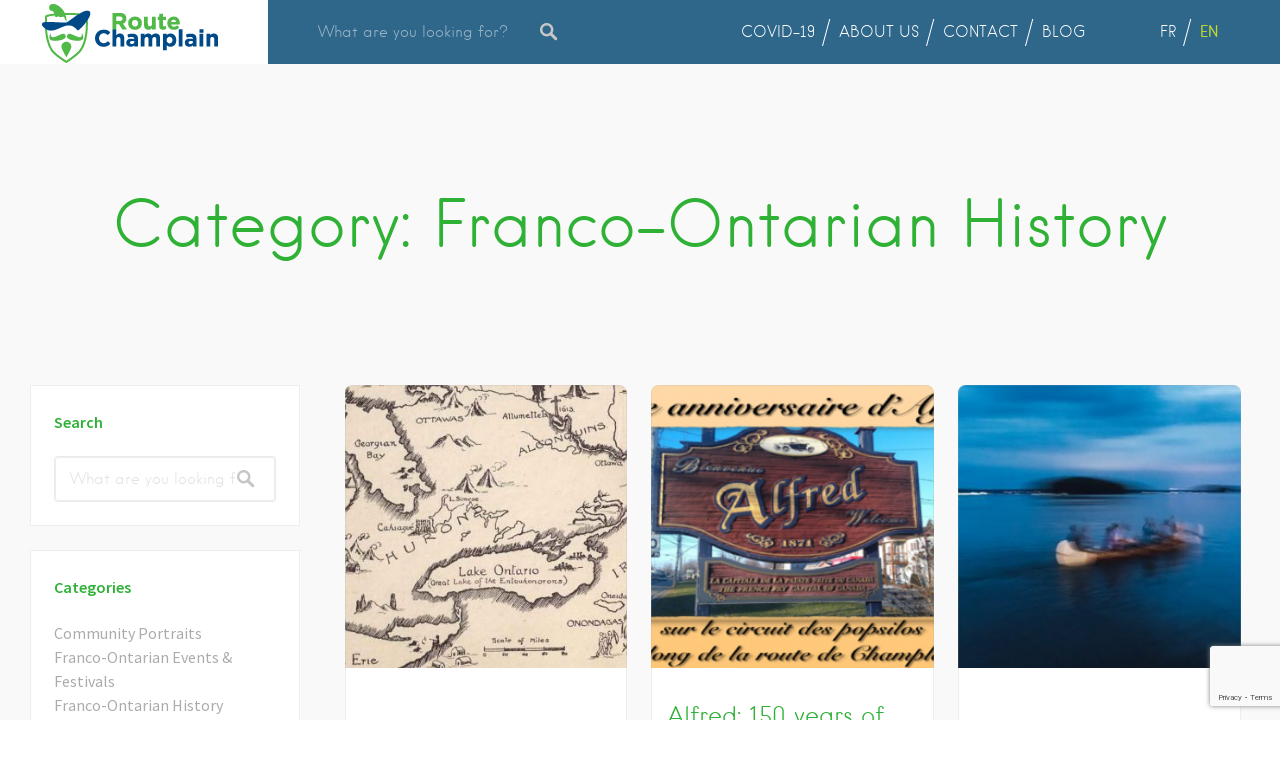

--- FILE ---
content_type: text/html; charset=UTF-8
request_url: https://routechamplain.ca/en/category/franco-ontarian-history/
body_size: 24999
content:
<!DOCTYPE html><html
lang=en-US><head><meta
charset="UTF-8"><meta
name="viewport" content="width=device-width, initial-scale=1, user-scalable=no"><link
rel=profile href=http://gmpg.org/xfn/11><link
rel=pingback href=https://routechamplain.ca/xmlrpc.php><link
href=https://fonts.googleapis.com rel=preconnect crossorigin><link
href=https://fonts.gstatic.com rel=preconnect crossorigin><link
href=https://routechamplain.ca rel=preconnect crossorigin><meta
name='robots' content='index, follow, max-image-preview:large, max-snippet:-1, max-video-preview:-1'><title>Franco-Ontarian History Archives - Route Champlain</title><link
rel=canonical href=https://routechamplain.ca/en/category/franco-ontarian-history/ ><meta
property="og:locale" content="en_US"><meta
property="og:type" content="article"><meta
property="og:title" content="Franco-Ontarian History Archives - Route Champlain"><meta
property="og:description" content="Follow in the footsteps of Samuel de Champlain and discover the memorial sites commemorating the great explorer&#8217;s passage through Ontario."><meta
property="og:url" content="https://routechamplain.ca/en/category/franco-ontarian-history/"><meta
property="og:site_name" content="Route Champlain"><meta
name="twitter:card" content="summary_large_image"><meta
name="twitter:site" content="@SocEcoOntario"> <script type=application/ld+json class=yoast-schema-graph>{"@context":"https://schema.org","@graph":[{"@type":"CollectionPage","@id":"https://routechamplain.ca/en/category/franco-ontarian-history/","url":"https://routechamplain.ca/en/category/franco-ontarian-history/","name":"Franco-Ontarian History Archives - Route Champlain","isPartOf":{"@id":"https://routechamplain.ca/en/#website"},"primaryImageOfPage":{"@id":"https://routechamplain.ca/en/category/franco-ontarian-history/#primaryimage"},"image":{"@id":"https://routechamplain.ca/en/category/franco-ontarian-history/#primaryimage"},"thumbnailUrl":"https://routechamplain.ca/wp-content/uploads/2020/01/Cahiague-2.jpg","breadcrumb":{"@id":"https://routechamplain.ca/en/category/franco-ontarian-history/#breadcrumb"},"inLanguage":"en-US"},{"@type":"ImageObject","inLanguage":"en-US","@id":"https://routechamplain.ca/en/category/franco-ontarian-history/#primaryimage","url":"https://routechamplain.ca/wp-content/uploads/2020/01/Cahiague-2.jpg","contentUrl":"https://routechamplain.ca/wp-content/uploads/2020/01/Cahiague-2.jpg","width":834,"height":606},{"@type":"BreadcrumbList","@id":"https://routechamplain.ca/en/category/franco-ontarian-history/#breadcrumb","itemListElement":[{"@type":"ListItem","position":1,"name":"Accueil","item":"https://routechamplain.ca/en/"},{"@type":"ListItem","position":2,"name":"Franco-Ontarian History"}]},{"@type":"WebSite","@id":"https://routechamplain.ca/en/#website","url":"https://routechamplain.ca/en/","name":"Route Champlain","description":"Réveillez l&#039;explorateur en vous !","publisher":{"@id":"https://routechamplain.ca/en/#organization"},"potentialAction":[{"@type":"SearchAction","target":{"@type":"EntryPoint","urlTemplate":"https://routechamplain.ca/en/?s={search_term_string}"},"query-input":{"@type":"PropertyValueSpecification","valueRequired":true,"valueName":"search_term_string"}}],"inLanguage":"en-US"},{"@type":"Organization","@id":"https://routechamplain.ca/en/#organization","name":"Route Champlain","url":"https://routechamplain.ca/en/","logo":{"@type":"ImageObject","inLanguage":"en-US","@id":"https://routechamplain.ca/en/#/schema/logo/image/","url":"https://routechamplain.ca/wp-content/uploads/2017/07/logo-1.png","contentUrl":"https://routechamplain.ca/wp-content/uploads/2017/07/logo-1.png","width":221,"height":84,"caption":"Route Champlain"},"image":{"@id":"https://routechamplain.ca/en/#/schema/logo/image/"},"sameAs":["https://www.facebook.com/SocEcoOntario/","https://x.com/SocEcoOntario","https://www.linkedin.com/in/société-économique-o-22673a49/","https://www.youtube.com/playlist?list=PLS3FTB0TxjHUaZfJhYXWm-XbFQ_1LQEM8"]}]}</script> <link
rel=dns-prefetch href=//maps.google.com><link
rel=dns-prefetch href=//cdnjs.cloudflare.com><link
rel=dns-prefetch href=//fonts.googleapis.com><link
rel=alternate type=application/rss+xml title="Route Champlain &raquo; Feed" href=https://routechamplain.ca/en/feed/ ><link
rel=alternate type=application/rss+xml title="Route Champlain &raquo; Comments Feed" href=https://routechamplain.ca/en/comments/feed/ ><link
rel=alternate type=application/rss+xml title="Route Champlain &raquo; Franco-Ontarian History Category Feed" href=https://routechamplain.ca/en/category/franco-ontarian-history/feed/ >
 <script src="//www.googletagmanager.com/gtag/js?id=G-3YXYC7ZGM9"  data-cfasync=false data-wpfc-render=false async></script> <script data-cfasync=false data-wpfc-render=false>var mi_version='9.11.1';var mi_track_user=true;var mi_no_track_reason='';var MonsterInsightsDefaultLocations={"page_location":"https:\/\/routechamplain.ca\/en\/category\/franco-ontarian-history\/"};if(typeof MonsterInsightsPrivacyGuardFilter==='function'){var MonsterInsightsLocations=(typeof MonsterInsightsExcludeQuery==='object')?MonsterInsightsPrivacyGuardFilter(MonsterInsightsExcludeQuery):MonsterInsightsPrivacyGuardFilter(MonsterInsightsDefaultLocations);}else{var MonsterInsightsLocations=(typeof MonsterInsightsExcludeQuery==='object')?MonsterInsightsExcludeQuery:MonsterInsightsDefaultLocations;}
var disableStrs=['ga-disable-G-3YXYC7ZGM9',];function __gtagTrackerIsOptedOut(){for(var index=0;index<disableStrs.length;index++){if(document.cookie.indexOf(disableStrs[index]+'=true')>-1){return true;}}
return false;}
if(__gtagTrackerIsOptedOut()){for(var index=0;index<disableStrs.length;index++){window[disableStrs[index]]=true;}}
function __gtagTrackerOptout(){for(var index=0;index<disableStrs.length;index++){document.cookie=disableStrs[index]+'=true; expires=Thu, 31 Dec 2099 23:59:59 UTC; path=/';window[disableStrs[index]]=true;}}
if('undefined'===typeof gaOptout){function gaOptout(){__gtagTrackerOptout();}}
window.dataLayer=window.dataLayer||[];window.MonsterInsightsDualTracker={helpers:{},trackers:{},};if(mi_track_user){function __gtagDataLayer(){dataLayer.push(arguments);}
function __gtagTracker(type,name,parameters){if(!parameters){parameters={};}
if(parameters.send_to){__gtagDataLayer.apply(null,arguments);return;}
if(type==='event'){parameters.send_to=monsterinsights_frontend.v4_id;var hookName=name;if(typeof parameters['event_category']!=='undefined'){hookName=parameters['event_category']+':'+name;}
if(typeof MonsterInsightsDualTracker.trackers[hookName]!=='undefined'){MonsterInsightsDualTracker.trackers[hookName](parameters);}else{__gtagDataLayer('event',name,parameters);}}else{__gtagDataLayer.apply(null,arguments);}}
__gtagTracker('js',new Date());__gtagTracker('set',{'developer_id.dZGIzZG':true,});if(MonsterInsightsLocations.page_location){__gtagTracker('set',MonsterInsightsLocations);}
__gtagTracker('config','G-3YXYC7ZGM9',{"forceSSL":"true"});window.gtag=__gtagTracker;(function(){var noopfn=function(){return null;};var newtracker=function(){return new Tracker();};var Tracker=function(){return null;};var p=Tracker.prototype;p.get=noopfn;p.set=noopfn;p.send=function(){var args=Array.prototype.slice.call(arguments);args.unshift('send');__gaTracker.apply(null,args);};var __gaTracker=function(){var len=arguments.length;if(len===0){return;}
var f=arguments[len-1];if(typeof f!=='object'||f===null||typeof f.hitCallback!=='function'){if('send'===arguments[0]){var hitConverted,hitObject=false,action;if('event'===arguments[1]){if('undefined'!==typeof arguments[3]){hitObject={'eventAction':arguments[3],'eventCategory':arguments[2],'eventLabel':arguments[4],'value':arguments[5]?arguments[5]:1,}}}
if('pageview'===arguments[1]){if('undefined'!==typeof arguments[2]){hitObject={'eventAction':'page_view','page_path':arguments[2],}}}
if(typeof arguments[2]==='object'){hitObject=arguments[2];}
if(typeof arguments[5]==='object'){Object.assign(hitObject,arguments[5]);}
if('undefined'!==typeof arguments[1].hitType){hitObject=arguments[1];if('pageview'===hitObject.hitType){hitObject.eventAction='page_view';}}
if(hitObject){action='timing'===arguments[1].hitType?'timing_complete':hitObject.eventAction;hitConverted=mapArgs(hitObject);__gtagTracker('event',action,hitConverted);}}
return;}
function mapArgs(args){var arg,hit={};var gaMap={'eventCategory':'event_category','eventAction':'event_action','eventLabel':'event_label','eventValue':'event_value','nonInteraction':'non_interaction','timingCategory':'event_category','timingVar':'name','timingValue':'value','timingLabel':'event_label','page':'page_path','location':'page_location','title':'page_title','referrer':'page_referrer',};for(arg in args){if(!(!args.hasOwnProperty(arg)||!gaMap.hasOwnProperty(arg))){hit[gaMap[arg]]=args[arg];}else{hit[arg]=args[arg];}}
return hit;}
try{f.hitCallback();}catch(ex){}};__gaTracker.create=newtracker;__gaTracker.getByName=newtracker;__gaTracker.getAll=function(){return[];};__gaTracker.remove=noopfn;__gaTracker.loaded=true;window['__gaTracker']=__gaTracker;})();}else{console.log("");(function(){function __gtagTracker(){return null;}
window['__gtagTracker']=__gtagTracker;window['gtag']=__gtagTracker;})();}</script>  <script data-cfasync=false data-wpfc-render=false>if(window.hasOwnProperty('MonsterInsightsDualTracker')){window.MonsterInsightsDualTracker.trackers['form:impression']=function(parameters){__gtagDataLayer('event','form_impression',{form_id:parameters.event_label,content_type:'form',non_interaction:true,send_to:parameters.send_to,});};window.MonsterInsightsDualTracker.trackers['form:conversion']=function(parameters){__gtagDataLayer('event','generate_lead',{form_id:parameters.event_label,send_to:parameters.send_to,});};}</script> <style id=wp-img-auto-sizes-contain-inline-css>img:is([sizes=auto i],[sizes^="auto," i]){contain-intrinsic-size:3000px 1500px}</style><link
rel=stylesheet id=customify-font-stylesheet-0-css href=https://routechamplain.ca/wp-content/themes/listable/assets/fonts/hanken/stylesheet.css type=text/css media=all><link
rel=stylesheet id=customify-font-stylesheet-1-css href=https://routechamplain.ca/wp-content/themes/listable/assets/fonts/hanken/stylesheet.css type=text/css media=all><link
rel=stylesheet id=customify-font-stylesheet-2-css href=https://routechamplain.ca/wp-content/themes/listable/assets/fonts/hanken/stylesheet.css type=text/css media=all><link
rel=stylesheet id=customify-font-stylesheet-3-css href=https://routechamplain.ca/wp-content/themes/listable/assets/fonts/hanken/stylesheet.css type=text/css media=all><link
rel=stylesheet id=customify-font-stylesheet-4-css href=https://routechamplain.ca/wp-content/themes/listable/assets/fonts/hanken/stylesheet.css type=text/css media=all><link
rel=stylesheet id=customify-font-stylesheet-5-css href=https://routechamplain.ca/wp-content/themes/listable/assets/fonts/hanken/stylesheet.css type=text/css media=all><link
rel=stylesheet id=customify-font-stylesheet-6-css href=https://routechamplain.ca/wp-content/themes/listable/assets/fonts/hanken/stylesheet.css type=text/css media=all><link
rel=stylesheet id=customify-font-stylesheet-7-css href='https://fonts.googleapis.com/css2?family=Source%20Sans%20Pro:ital,wght@0,200;0,300;0,400;0,600;0,700;0,900;1,200;1,300;1,400;1,600;1,700;1,900&#038;display=swap' type=text/css media=all><style id=wp-emoji-styles-inline-css>img.wp-smiley,img.emoji{display:inline !important;border:none !important;box-shadow:none !important;height:1em !important;width:1em !important;margin:0
0.07em !important;vertical-align:-0.1em !important;background:none !important;padding:0
!important}</style><link
rel=stylesheet id=wp-block-library-css href='https://routechamplain.ca/wp-includes/css/dist/block-library/style.min.css?ver=6.9' type=text/css media=all><style id=global-styles-inline-css>/*<![CDATA[*/:root{--wp--preset--aspect-ratio--square:1;--wp--preset--aspect-ratio--4-3:4/3;--wp--preset--aspect-ratio--3-4:3/4;--wp--preset--aspect-ratio--3-2:3/2;--wp--preset--aspect-ratio--2-3:2/3;--wp--preset--aspect-ratio--16-9:16/9;--wp--preset--aspect-ratio--9-16:9/16;--wp--preset--color--black:#000;--wp--preset--color--cyan-bluish-gray:#abb8c3;--wp--preset--color--white:#fff;--wp--preset--color--pale-pink:#f78da7;--wp--preset--color--vivid-red:#cf2e2e;--wp--preset--color--luminous-vivid-orange:#ff6900;--wp--preset--color--luminous-vivid-amber:#fcb900;--wp--preset--color--light-green-cyan:#7bdcb5;--wp--preset--color--vivid-green-cyan:#00d084;--wp--preset--color--pale-cyan-blue:#8ed1fc;--wp--preset--color--vivid-cyan-blue:#0693e3;--wp--preset--color--vivid-purple:#9b51e0;--wp--preset--gradient--vivid-cyan-blue-to-vivid-purple:linear-gradient(135deg,rgb(6,147,227) 0%,rgb(155,81,224) 100%);--wp--preset--gradient--light-green-cyan-to-vivid-green-cyan:linear-gradient(135deg,rgb(122,220,180) 0%,rgb(0,208,130) 100%);--wp--preset--gradient--luminous-vivid-amber-to-luminous-vivid-orange:linear-gradient(135deg,rgb(252,185,0) 0%,rgb(255,105,0) 100%);--wp--preset--gradient--luminous-vivid-orange-to-vivid-red:linear-gradient(135deg,rgb(255,105,0) 0%,rgb(207,46,46) 100%);--wp--preset--gradient--very-light-gray-to-cyan-bluish-gray:linear-gradient(135deg,rgb(238,238,238) 0%,rgb(169,184,195) 100%);--wp--preset--gradient--cool-to-warm-spectrum:linear-gradient(135deg,rgb(74,234,220) 0%,rgb(151,120,209) 20%,rgb(207,42,186) 40%,rgb(238,44,130) 60%,rgb(251,105,98) 80%,rgb(254,248,76) 100%);--wp--preset--gradient--blush-light-purple:linear-gradient(135deg,rgb(255,206,236) 0%,rgb(152,150,240) 100%);--wp--preset--gradient--blush-bordeaux:linear-gradient(135deg,rgb(254,205,165) 0%,rgb(254,45,45) 50%,rgb(107,0,62) 100%);--wp--preset--gradient--luminous-dusk:linear-gradient(135deg,rgb(255,203,112) 0%,rgb(199,81,192) 50%,rgb(65,88,208) 100%);--wp--preset--gradient--pale-ocean:linear-gradient(135deg,rgb(255,245,203) 0%,rgb(182,227,212) 50%,rgb(51,167,181) 100%);--wp--preset--gradient--electric-grass:linear-gradient(135deg,rgb(202,248,128) 0%,rgb(113,206,126) 100%);--wp--preset--gradient--midnight:linear-gradient(135deg,rgb(2,3,129) 0%,rgb(40,116,252) 100%);--wp--preset--font-size--small:13px;--wp--preset--font-size--medium:20px;--wp--preset--font-size--large:36px;--wp--preset--font-size--x-large:42px;--wp--preset--spacing--20:0.44rem;--wp--preset--spacing--30:0.67rem;--wp--preset--spacing--40:1rem;--wp--preset--spacing--50:1.5rem;--wp--preset--spacing--60:2.25rem;--wp--preset--spacing--70:3.38rem;--wp--preset--spacing--80:5.06rem;--wp--preset--shadow--natural:6px 6px 9px rgba(0, 0, 0, 0.2);--wp--preset--shadow--deep:12px 12px 50px rgba(0, 0, 0, 0.4);--wp--preset--shadow--sharp:6px 6px 0px rgba(0, 0, 0, 0.2);--wp--preset--shadow--outlined:6px 6px 0px -3px rgb(255, 255, 255), 6px 6px rgb(0, 0, 0);--wp--preset--shadow--crisp:6px 6px 0px rgb(0, 0, 0)}:where(.is-layout-flex){gap:0.5em}:where(.is-layout-grid){gap:0.5em}body .is-layout-flex{display:flex}.is-layout-flex{flex-wrap:wrap;align-items:center}.is-layout-flex>:is(*,div){margin:0}body .is-layout-grid{display:grid}.is-layout-grid>:is(*,div){margin:0}:where(.wp-block-columns.is-layout-flex){gap:2em}:where(.wp-block-columns.is-layout-grid){gap:2em}:where(.wp-block-post-template.is-layout-flex){gap:1.25em}:where(.wp-block-post-template.is-layout-grid){gap:1.25em}.has-black-color{color:var(--wp--preset--color--black) !important}.has-cyan-bluish-gray-color{color:var(--wp--preset--color--cyan-bluish-gray) !important}.has-white-color{color:var(--wp--preset--color--white) !important}.has-pale-pink-color{color:var(--wp--preset--color--pale-pink) !important}.has-vivid-red-color{color:var(--wp--preset--color--vivid-red) !important}.has-luminous-vivid-orange-color{color:var(--wp--preset--color--luminous-vivid-orange) !important}.has-luminous-vivid-amber-color{color:var(--wp--preset--color--luminous-vivid-amber) !important}.has-light-green-cyan-color{color:var(--wp--preset--color--light-green-cyan) !important}.has-vivid-green-cyan-color{color:var(--wp--preset--color--vivid-green-cyan) !important}.has-pale-cyan-blue-color{color:var(--wp--preset--color--pale-cyan-blue) !important}.has-vivid-cyan-blue-color{color:var(--wp--preset--color--vivid-cyan-blue) !important}.has-vivid-purple-color{color:var(--wp--preset--color--vivid-purple) !important}.has-black-background-color{background-color:var(--wp--preset--color--black) !important}.has-cyan-bluish-gray-background-color{background-color:var(--wp--preset--color--cyan-bluish-gray) !important}.has-white-background-color{background-color:var(--wp--preset--color--white) !important}.has-pale-pink-background-color{background-color:var(--wp--preset--color--pale-pink) !important}.has-vivid-red-background-color{background-color:var(--wp--preset--color--vivid-red) !important}.has-luminous-vivid-orange-background-color{background-color:var(--wp--preset--color--luminous-vivid-orange) !important}.has-luminous-vivid-amber-background-color{background-color:var(--wp--preset--color--luminous-vivid-amber) !important}.has-light-green-cyan-background-color{background-color:var(--wp--preset--color--light-green-cyan) !important}.has-vivid-green-cyan-background-color{background-color:var(--wp--preset--color--vivid-green-cyan) !important}.has-pale-cyan-blue-background-color{background-color:var(--wp--preset--color--pale-cyan-blue) !important}.has-vivid-cyan-blue-background-color{background-color:var(--wp--preset--color--vivid-cyan-blue) !important}.has-vivid-purple-background-color{background-color:var(--wp--preset--color--vivid-purple) !important}.has-black-border-color{border-color:var(--wp--preset--color--black) !important}.has-cyan-bluish-gray-border-color{border-color:var(--wp--preset--color--cyan-bluish-gray) !important}.has-white-border-color{border-color:var(--wp--preset--color--white) !important}.has-pale-pink-border-color{border-color:var(--wp--preset--color--pale-pink) !important}.has-vivid-red-border-color{border-color:var(--wp--preset--color--vivid-red) !important}.has-luminous-vivid-orange-border-color{border-color:var(--wp--preset--color--luminous-vivid-orange) !important}.has-luminous-vivid-amber-border-color{border-color:var(--wp--preset--color--luminous-vivid-amber) !important}.has-light-green-cyan-border-color{border-color:var(--wp--preset--color--light-green-cyan) !important}.has-vivid-green-cyan-border-color{border-color:var(--wp--preset--color--vivid-green-cyan) !important}.has-pale-cyan-blue-border-color{border-color:var(--wp--preset--color--pale-cyan-blue) !important}.has-vivid-cyan-blue-border-color{border-color:var(--wp--preset--color--vivid-cyan-blue) !important}.has-vivid-purple-border-color{border-color:var(--wp--preset--color--vivid-purple) !important}.has-vivid-cyan-blue-to-vivid-purple-gradient-background{background:var(--wp--preset--gradient--vivid-cyan-blue-to-vivid-purple) !important}.has-light-green-cyan-to-vivid-green-cyan-gradient-background{background:var(--wp--preset--gradient--light-green-cyan-to-vivid-green-cyan) !important}.has-luminous-vivid-amber-to-luminous-vivid-orange-gradient-background{background:var(--wp--preset--gradient--luminous-vivid-amber-to-luminous-vivid-orange) !important}.has-luminous-vivid-orange-to-vivid-red-gradient-background{background:var(--wp--preset--gradient--luminous-vivid-orange-to-vivid-red) !important}.has-very-light-gray-to-cyan-bluish-gray-gradient-background{background:var(--wp--preset--gradient--very-light-gray-to-cyan-bluish-gray) !important}.has-cool-to-warm-spectrum-gradient-background{background:var(--wp--preset--gradient--cool-to-warm-spectrum) !important}.has-blush-light-purple-gradient-background{background:var(--wp--preset--gradient--blush-light-purple) !important}.has-blush-bordeaux-gradient-background{background:var(--wp--preset--gradient--blush-bordeaux) !important}.has-luminous-dusk-gradient-background{background:var(--wp--preset--gradient--luminous-dusk) !important}.has-pale-ocean-gradient-background{background:var(--wp--preset--gradient--pale-ocean) !important}.has-electric-grass-gradient-background{background:var(--wp--preset--gradient--electric-grass) !important}.has-midnight-gradient-background{background:var(--wp--preset--gradient--midnight) !important}.has-small-font-size{font-size:var(--wp--preset--font-size--small) !important}.has-medium-font-size{font-size:var(--wp--preset--font-size--medium) !important}.has-large-font-size{font-size:var(--wp--preset--font-size--large) !important}.has-x-large-font-size{font-size:var(--wp--preset--font-size--x-large) !important}/*]]>*/</style><style id=classic-theme-styles-inline-css>/*! This file is auto-generated */
.wp-block-button__link{color:#fff;background-color:#32373c;border-radius:9999px;box-shadow:none;text-decoration:none;padding:calc(.667em + 2px) calc(1.333em + 2px);font-size:1.125em}.wp-block-file__button{background:#32373c;color:#fff;text-decoration:none}</style><link
rel=stylesheet id=contact-form-7-css href='https://routechamplain.ca/wp-content/plugins/contact-form-7/includes/css/styles.css?ver=6.1.4' type=text/css media=all><link
rel=stylesheet id=wp-job-manager-frontend-css href='https://routechamplain.ca/wp-content/plugins/wp-job-manager/assets/dist/css/frontend.css?ver=dfd3b8d2ce68f47df57d' type=text/css media=all><link
rel=stylesheet id=wpml-legacy-horizontal-list-0-css href='https://routechamplain.ca/wp-content/plugins/sitepress-multilingual-cms/templates/language-switchers/legacy-list-horizontal/style.min.css?ver=1' type=text/css media=all><link
rel=stylesheet id=wpml-menu-item-0-css href='https://routechamplain.ca/wp-content/plugins/sitepress-multilingual-cms/templates/language-switchers/menu-item/style.min.css?ver=1' type=text/css media=all><link
rel=stylesheet id=wp-job-manager-tags-frontend-css href='https://routechamplain.ca/wp-content/plugins/wp-job-manager-tags/assets/dist/css/frontend.css?ver=1.4.2' type=text/css media=all><link
rel=stylesheet id=listable-style-css href='https://routechamplain.ca/wp-content/themes/listable/style.css?ver=20210909-2' type=text/css media=all><link
rel=stylesheet id=listable-child-style-css href='https://routechamplain.ca/wp-content/themes/listable-child-master/style.css?ver=20210909-2' type=text/css media=all><link
rel=stylesheet id=chosen-css href='https://routechamplain.ca/wp-content/plugins/wp-job-manager/assets/lib/jquery-chosen/chosen.css?ver=1.1.0' type=text/css media=all><link
rel=stylesheet id=select2-css href=//cdnjs.cloudflare.com/ajax/libs/select2/4.0.5/css/select2.min.css type=text/css media=all><link
rel=stylesheet id=listable-login-with-ajax-css href='https://routechamplain.ca/wp-content/themes/listable/login-with-ajax.css?ver=6.9' type=text/css media=all><link
rel=stylesheet id=login-with-ajax-css href='https://routechamplain.ca/wp-content/plugins/login-with-ajax/templates/widget.css?ver=4.5.1' type=text/css media=all> <script src="https://routechamplain.ca/wp-content/plugins/google-analytics-premium/assets/js/frontend-gtag.min.js?ver=9.11.1" id=monsterinsights-frontend-script-js async=async data-wp-strategy=async></script> <script data-cfasync=false data-wpfc-render=false id=monsterinsights-frontend-script-js-extra>var monsterinsights_frontend={"js_events_tracking":"true","download_extensions":"doc,pdf,ppt,zip,xls,docx,pptx,xlsx","inbound_paths":"[]","home_url":"https:\/\/routechamplain.ca\/en\/","hash_tracking":"false","v4_id":"G-3YXYC7ZGM9"};</script> <script src="https://routechamplain.ca/wp-includes/js/jquery/jquery.min.js?ver=3.7.1" id=jquery-core-js></script> <script src="https://routechamplain.ca/wp-includes/js/jquery/jquery-migrate.min.js?ver=3.4.1" id=jquery-migrate-js></script> <script src="//cdnjs.cloudflare.com/ajax/libs/gsap/1.18.5/TweenLite.min.js?ver=6.9" id=tween-lite-js></script> <script src="//cdnjs.cloudflare.com/ajax/libs/gsap/1.18.5/plugins/ScrollToPlugin.min.js?ver=6.9" id=scroll-to-plugin-js></script> <script src="//cdnjs.cloudflare.com/ajax/libs/gsap/1.18.5/plugins/CSSPlugin.min.js?ver=6.9" id=cssplugin-js></script> <script id=login-with-ajax-js-extra>var LWA={"ajaxurl":"https://routechamplain.ca/wp-admin/admin-ajax.php","off":""};</script> <script src="https://routechamplain.ca/wp-content/plugins/login-with-ajax/templates/login-with-ajax.legacy.min.js?ver=4.5.1" id=login-with-ajax-js></script> <script src="https://routechamplain.ca/wp-content/plugins/login-with-ajax/ajaxify/ajaxify.min.js?ver=4.5.1" id=login-with-ajax-ajaxify-js></script> <script src="https://routechamplain.ca/wp-content/plugins/wp-job-manager/assets/lib/select2/select2.full.min.js?ver=4.0.10" id=select2-js></script> <link
rel=https://api.w.org/ href=https://routechamplain.ca/en/wp-json/ ><link
rel=alternate title=JSON type=application/json href=https://routechamplain.ca/en/wp-json/wp/v2/categories/218><link
rel=EditURI type=application/rsd+xml title=RSD href=https://routechamplain.ca/xmlrpc.php?rsd><meta
name="generator" content="WordPress 6.9"><meta
name="generator" content="WPML ver:4.8.6 stt:1,4;"><meta
name="generator" content="Powered by Slider Revolution 6.5.4 - responsive, Mobile-Friendly Slider Plugin for WordPress with comfortable drag and drop interface."> <script data-cfasync=false data-wpfc-render=false>function monsterinsights_forms_record_impression(event){monsterinsights_add_bloom_forms_ids();var monsterinsights_forms=document.getElementsByTagName("form");var monsterinsights_forms_i;for(monsterinsights_forms_i=0;monsterinsights_forms_i<monsterinsights_forms.length;monsterinsights_forms_i++){var monsterinsights_form_id=monsterinsights_forms[monsterinsights_forms_i].getAttribute("id");var skip_conversion=false;if(!monsterinsights_form_id){monsterinsights_form_id=monsterinsights_forms[monsterinsights_forms_i].parentElement.getAttribute("id");if(monsterinsights_form_id&&monsterinsights_form_id.lastIndexOf('wpcf7-f',0)===0){var tokens=monsterinsights_form_id.split('-').slice(0,2);var result=tokens.join('-');monsterinsights_forms[monsterinsights_forms_i].setAttribute("id",result);monsterinsights_form_id=monsterinsights_forms[monsterinsights_forms_i].getAttribute("id");}else{monsterinsights_form_id=false;}}
if(!monsterinsights_form_id&&monsterinsights_forms[monsterinsights_forms_i].parentElement.className.indexOf('nf-form-layout')>=0){monsterinsights_form_id=monsterinsights_forms[monsterinsights_forms_i].parentElement.parentElement.parentElement.getAttribute('id');if(monsterinsights_form_id&&0===monsterinsights_form_id.lastIndexOf('nf-form-',0)){tokens=monsterinsights_form_id.split('-').slice(0,3);result=tokens.join('-');monsterinsights_forms[monsterinsights_forms_i].setAttribute('id',result);monsterinsights_form_id=monsterinsights_forms[monsterinsights_forms_i].getAttribute('id');skip_conversion=true;}}
if(monsterinsights_form_id&&monsterinsights_form_id!=='commentform'&&monsterinsights_form_id!=='adminbar-search'){__gtagTracker('event','impression',{event_category:'form',event_label:monsterinsights_form_id,value:1,non_interaction:true});if(monsterinsights_form_id&&0===monsterinsights_form_id.lastIndexOf('wpforms-form-',0)){continue;}
if(monsterinsights_forms_has_class(monsterinsights_forms[monsterinsights_forms_i],'frm-show-form')){continue;}
if(monsterinsights_form_id&&0===monsterinsights_form_id.lastIndexOf('gform_',0)){continue;}
if(skip_conversion){continue;}
var custom_conversion_mi_forms=false;if(custom_conversion_mi_forms){continue;}
if(window.jQuery){(function(form_id){jQuery(document).ready(function(){jQuery('#'+form_id).on('submit',monsterinsights_forms_record_conversion);});})(monsterinsights_form_id);}else{var __gaFormsTrackerWindow=window;if(__gaFormsTrackerWindow.addEventListener){document.getElementById(monsterinsights_form_id).addEventListener("submit",monsterinsights_forms_record_conversion,false);}else{if(__gaFormsTrackerWindow.attachEvent){document.getElementById(monsterinsights_form_id).attachEvent("onsubmit",monsterinsights_forms_record_conversion);}}}}else{continue;}}}
function monsterinsights_forms_has_class(element,className){return(' '+element.className+' ').indexOf(' '+className+' ')>-1;}
function monsterinsights_forms_record_conversion(event){var monsterinsights_form_conversion_id=event.target.id;var monsterinsights_form_action=event.target.getAttribute("miforms-action");if(monsterinsights_form_conversion_id&&!monsterinsights_form_action){document.getElementById(monsterinsights_form_conversion_id).setAttribute("miforms-action","submitted");__gtagTracker('event','conversion',{event_category:'form',event_label:monsterinsights_form_conversion_id,value:1,});}}
function monsterinsights_forms_load(){if(typeof(__gtagTracker)!=='undefined'&&__gtagTracker){var __gtagFormsTrackerWindow=window;if(__gtagFormsTrackerWindow.addEventListener){__gtagFormsTrackerWindow.addEventListener("load",monsterinsights_forms_record_impression,false);}else{if(__gtagFormsTrackerWindow.attachEvent){__gtagFormsTrackerWindow.attachEvent("onload",monsterinsights_forms_record_impression);}}}else{setTimeout(monsterinsights_forms_load,200);}}
if(window.jQuery){jQuery(document).on('nfFormReady',function(e,layoutView){var label=layoutView.el;label=label.substring(1,label.length);label=label.split('-').slice(0,3).join('-');__gtagTracker('event','impression',{event_category:'form',event_label:label,value:1,non_interaction:true});});}
function monsterinsights_add_bloom_forms_ids(){var bloom_forms=document.querySelectorAll('.et_bloom_form_content form');if(bloom_forms.length>0){for(var i=0;i<bloom_forms.length;i++){if(''===bloom_forms[i].id){var form_parent_root=monsterinsights_find_parent_with_class(bloom_forms[i],'et_bloom_optin');if(form_parent_root){var classes=form_parent_root.className.split(' ');for(var j=0;j<classes.length;++j){if(0===classes[j].indexOf('et_bloom_optin')){bloom_forms[i].id=classes[j];}}}}}}}
function monsterinsights_find_parent_with_class(element,className){if(element.parentNode&&''!==className){if(element.parentNode.className.indexOf(className)>=0){return element.parentNode;}else{return monsterinsights_find_parent_with_class(element.parentNode,className);}}
return false;}
monsterinsights_forms_load();</script> <link
rel=icon href=https://routechamplain.ca/wp-content/uploads/2017/07/cropped-ico_site-1-32x32.png sizes=32x32><link
rel=icon href=https://routechamplain.ca/wp-content/uploads/2017/07/cropped-ico_site-1-192x192.png sizes=192x192><link
rel=apple-touch-icon href=https://routechamplain.ca/wp-content/uploads/2017/07/cropped-ico_site-1-180x180.png><meta
name="msapplication-TileImage" content="https://routechamplain.ca/wp-content/uploads/2017/07/cropped-ico_site-1-270x270.png"><style id=customify_output_style>/*<![CDATA[*/:root{--sm-color-primary:#FF4D58}:root{--sm-color-secondary:#28acab}:root{--sm-color-tertiary:#8fcc80}:root{--sm-dark-primary:#484848}:root{--sm-dark-secondary:#2F2929}:root{--sm-dark-tertiary:#919191}:root{--sm-light-primary:#FFF}:root{--sm-light-secondary:#F9F9F9}:root{--sm-light-tertiary:#F9F9F9}.site-branding
img{max-height:100px}.section-wrap{max-width:1100px}.single:not(.single-job_listing) .header-content,
.single:not(.single-job_listing) .entry-content,
.single:not(.single-job_listing) .entry-footer,
.single:not(.single-job_listing) .comments-area,
.single:not(.single-job_listing) .post-navigation,
.page .header-content,
body:not(.single):not(.woocommerce-checkout):not(.page-template-full_width) .entry-content,
.page .entry-footer,
.page .comments-area,
.page .post-navigation,
.secondary-menu,
.error404 .header-content, .error404 .entry-content,
.search-no-results .header-content, .search-no-results .entry-content,.upsells,.related{max-width:760px}.bar, .bar--fixed, .site-header,
.primary-menu ul .children, ul.primary-menu .sub-menu, .search-suggestions-menu,
.search-suggestions-menu .sub-menu,
.site-header .search-form .search-field,
.site-header .search-form.is--active,
.search_jobs--frontpage .chosen-container .chosen-results,
.header-facet-wrapper .facet-wrapper input, .header-facet-wrapper .facet-wrapper
select{background-color:#FFF}ul.primary-menu > .menu-item.menu-item-has-children > .sub-menu:before,
.site-header .search-suggestions-menu:before{border-top-color:#FFF}.site-header .site-title,.menu-trigger,.search-trigger--mobile{color:#020202}.search-form .search-field,
.search-form .search-submit{color:#c6c6c6}.header--transparent .primary-menu ul .children a,
.primary-menu ul .header--transparent .children a,
.header--transparent ul.primary-menu .sub-menu a,
ul.primary-menu .header--transparent .sub-menu a,
div.sd-social.sd-social .inner a
span{color:#919191}.primary-menu ul a, ul.primary-menu a, .menu-wrapper a,
.primary-menu ul .page_item a,
ul.primary-menu .menu-item a,
.primary-menu ul .page_item_has_children > a,
ul.primary-menu .menu-item-has-children>a{color:#919191}.sub-menu .primary-menu ul .page_item_has_children:after,
.primary-menu ul .sub-menu .page_item_has_children:after,
.sub-menu ul.primary-menu .menu-item-has-children:after,
ul.primary-menu .sub-menu .menu-item-has-children:after,
.primary-menu ul .page_item_has_children:after,
ul.primary-menu .menu-item-has-children:after,
.primary-menu ul>.cta.page_item:after,ul.primary-menu>.cta.menu-item:after{border-top-color:#919191}.primary-menu.primary-menu ul .page_item_has_children:hover:after,
ul.primary-menu.primary-menu .menu-item-has-children:hover:after,
.hover.menu-item-has-children > a:after, .hover.page_item_has_children > a:after,
.page-template-front_page .is--active .search-field-wrapper:after{border-top-color:#2eb135}.search-suggestions-menu .menu-item-has-children:hover:after{border-left-color:#2eb135}.primary-menu > ul li:hover > a, ul.primary-menu li:hover > a,
.search-suggestions-menu li:hover > a,
.header--transparent .primary-menu ul .page_item_has_children:hover > a,
.header--transparent .primary-menu ul .page_item:hover > a,
.header--transparent ul.primary-menu .menu-item-has-children:hover > a,
.header--transparent ul.primary-menu .menu-item:hover > a,
.page-listings .select2-results .select2-results__options .select2-results__option:hover,
.page-listings .select2-container--default .select2-results__option--highlighted[aria-selected]:not(:first-child){color:#2eb135}.page-template-front_page .search-suggestions-menu > .menu-item:hover > a,
.search_jobs--frontpage .chosen-container .chosen-results li:hover,
.select2-results .select2-results__options .select2-results__option:hover,
.select2-container--default .select2-results__option--highlighted[aria-selected]:not(:first-child){background-color:#2eb135}html, .mce-content-body, .job_filters, .page-package-selection .hentry.hentry, .single-job_listing .entry-header:before,
.listing-sidebar--main .widget:not(.widget_listing_tags):not(.widget_listing_actions):not(.widget_listing_comments),
.listing-sidebar--top .widget,
.listing-sidebar--bottom,
.listing-sidebar--main .comment-respond,
.page-add-listing .entry-content,
.page-add-listing fieldset:first-child,
.woocommerce-account:not(.logged-in) .entry-content .woocommerce form,
.post-password-form,
.page-listings div.job_listings .load_more_jobs strong,
body.registration .entry-content,
.search-form .search_jobs--frontpage .search-field,
.search_jobs select,
.chosen-container-multi .chosen-choices,
.chosen-container-single .chosen-single,
.select2-drop,
.chosen-container .chosen-drop,
.chosen-container .chosen-results li.no-results,
input,
select,
textarea,
.select2-container--default .select2-selection--single .select2-selection__rendered,
.select2-container--default .select2-selection--multiple .select2-selection__rendered,
#page .nf-form-cont textarea,
#page .nf-form-cont input:not([type="button"]):not([type="submit"]),
#page .nf-form-cont .listmultiselect-wrap select,
#page .nf-form-cont .list-select-wrap select,
#page .nf-form-cont .listcountry-wrap select,
#page .wpforms-form input[type=date],
#page .wpforms-form input[type=datetime],
#page .wpforms-form input[type=datetime-local],
#page .wpforms-form input[type=email],
#page .wpforms-form input[type=month],
#page .wpforms-form input[type=number],
#page .wpforms-form input[type=password],
#page .wpforms-form input[type=range],
#page .wpforms-form input[type=search],
#page .wpforms-form input[type=tel],
#page .wpforms-form input[type=text],
#page .wpforms-form input[type=time],
#page .wpforms-form input[type=url],
#page .wpforms-form input[type=week],
#page .wpforms-form select,
#page .wpforms-form textarea,
.description_tooltip,
.description_tooltip:after,
.woocommerce-account.logged-in .myaccount,
.woocommerce-account.logged-in .myaccount:after,
.entry-content table:not(.cart-totals):not(.ui-datepicker-calendar),
#job-manager-job-dashboard table,
.search_jobs--frontpage input,
.search_jobs--frontpage .chosen-single,
.search_jobs--frontpage-facetwp.search_jobs--frontpage select,
.search_jobs--frontpage-facetwp .facetwp-facet,
.toggle-hidden-facets,
.myflex.no-map .search_jobs,
.tooltip, .action--share div.sharedaddy,
.listing-sidebar--secondary .widget_search form input[type="text"],
.select2-results__options,
.select2-container--default .select2-selection--single,
.select2-container--default .select2-selection--multiple .select2-selection__rendered,
.job-manager-form .select2-selection--multiple,
.lwa-modal,
#content nav.job-manager-pagination ul li > a:hover,
ul.job-dashboard-actions a,
ul.job-manager-bookmark-actions a,
.woocommerce-account.logged-in .woocommerce a.button,
.woocommerce-account.logged-in a.edit,
input[type="submit"].secondary,
button[type="submit"].secondary,
.page-add-listing .select2-container--default .select2-selection--multiple .select2-selection__choice,
.page-listings .select2-container--default .select2-selection--multiple .select2-selection__choice,
.post-type-archive-job_listing .select2-container--default .select2-selection--multiple .select2-selection__choice,
div.wpforms-container-full .wpforms-form input[type=checkbox],
div.wpforms-container-full .wpforms-form input[type=radio],.woocommerce-checkout-payment{background-color:#FFF}.chosen-container-multi .chosen-choices li.search-field input[type=text],
.page-add-listing .select2-container .select2-search--inline .select2-search__field{background-color:#FFF !important}.lwa-form .button-arrow:after{border-left-color:#FFF}.uploader-btn .spacer:after,
.tooltip:before,
.action--share div.sharedaddy:before{border-top-color:#FFF}.widget_listing_comments #add_post_rating:not(:empty):before,
.uploader-btn .spacer:after{border-right-color:#FFF}.page-template-front_page .search_jobs--frontpage .search-submit,
.primary-menu.secondary-menu > ul > li,
ul.primary-menu.secondary-menu > li,
ul.primary-menu.secondary-menu .hover.menu-item-has-children,
.primary-menu.secondary-menu > ul > li:hover,
ul.primary-menu.secondary-menu > li:hover
.lwa-form button[type="submit"],
.btn,
input[type="submit"],
button[type="submit"],
.page-template-front_page .search_jobs--frontpage .search-submit,
.job-manager-form fieldset .job-manager-uploaded-files .job-manager-uploaded-file .job-manager-uploaded-file-preview a,
.woocommerce-account:not(.logged-in) .woocommerce form.login input[type="submit"],
body.registration .entry-content #buddypress .standard-form input#signup_submit[type="submit"],
.woocommerce .button,
.woocommerce-message > a,
.fwp-load-more,
.card__featured-tag,
.product .product__tag,
.entry-content .woocommerce a.button, .woocommerce .entry-content a.button, .entry-content .woocommerce-message > a,
.entry-content a.btn:hover, .entry-content .page-template-front_page .search_jobs--frontpage a.search-submit:hover,
.page-template-front_page .search_jobs--frontpage .entry-content a.search-submit,
.page-template-front_page .search_jobs--frontpage .entry-content a.search-submit:hover,
.entry-content a.btn,
.entry-content .page-template-front_page .search_jobs--frontpage a.search-submit,
.entry-content .job-manager-form fieldset .job-manager-uploaded-files .job-manager-uploaded-file .job-manager-uploaded-file-preview a,
.job-manager-form fieldset .job-manager-uploaded-files .job-manager-uploaded-file .job-manager-uploaded-file-preview .entry-content a,
.job-manager-form fieldset .job-manager-uploaded-files .job-manager-uploaded-file .job-manager-uploaded-file-preview .entry-content a:hover,
.entry-content .job-manager-form fieldset .job-manager-uploaded-files .job-manager-uploaded-file .job-manager-uploaded-file-preview a:hover,
.entry-content .woocommerce a.button:hover, .woocommerce .entry-content a.button:hover,
.entry-content .woocommerce-message > a:hover,
.action--favorite.bookmarked .action__icon[class],
.wp-job-manager-bookmarks-form[class].has-bookmark .action__icon[class],
.listing-sidebar--secondary .widget_shopping_cart_content .woocommerce-mini-cart__buttons a,
.listing-sidebar--secondary .widget_shopping_cart_content .woocommerce-mini-cart__buttons a:hover,
#page .nf-form-cont button,
#page .nf-form-cont input[type=button],
#page .nf-form-cont input[type=submit],
#page .wpforms-form input[type=submit],
#page .wpforms-form button[type=submit],
#page .wpforms-form .wpforms-page-button{color:#FFF}.front-page-section:nth-child(2n),
.blog, .archive, .woocommerce.archive,
.page-header, .page-header-background,
.single:not(.single-job_listing) .entry-featured, .page .entry-featured,
.error404 .entry-header, .search-no-results .entry-header,
.single-job_listing,
.page-add-listing .hentry,
.job_filters .showing_jobs,
.job_listing_packages,
.page-listings,
.tax-job_listing_category,
.tax-job_listing_tag,
.single-action-buttons .action__icon,
.woocommerce-account:not(.logged-in) .site-content,
.woocommerce-account:not(.logged-in) .entry-content,
.mobile-buttons, .tabs.wc-tabs,
.woocommerce-cart,
.woocommerce-checkout,
body.registration,
.woocommerce-account.logged-in .page,
.page-job-dashboard,
.page-my-bookmarks,
.page-add-listing .hentry,
.page-job-dashboard .hentry,
.facetwp-pager .facetwp-pager-label,
.facetwp-pager a.active,
.facetwp-pager a.active:hover,
.widgets_area .front-page-section:nth-child(odd) .product_list_widget li,
.widgets_area .job_listings .job_listing > a:hover,
.widgets_area .job_listings .job_listing.job_position_featured > a,
.widgets_area .job_listings .job_listing.job_position_featured > a:hover,
.listing-sidebar--main .product_list_widget li,
.listing-sidebar--main .job_listings .job_listing > a:hover,
.listing-sidebar--main .job_listings .job_listing.job_position_featured > a:hover,
.listing-sidebar--main .job_listings .job_listing.job_position_featured > a,
.listing-sidebar--secondary .product_list_widget li,
.listing-sidebar--secondary .job_listings .job_listing > a:hover,
.listing-sidebar--secondary .job_listings .job_listing.job_position_featured > a:hover,
.listing-sidebar--secondary .job_listings .job_listing.job_position_featured>a,input[type="submit"].secondary:hover,button[type="submit"].secondary:hover{background-color:#F9F9F9}.job_listing_packages{background-color:#F9F9F9}.page-title,
.widget_title--frontpage,
.single:not(.single-job_listing) .entry-title, .page .entry-title,
.card__title.card__title,
.card__title.card__title a,
.package__price,
.product .card__title.card__title,
h1, h2, h3, h4, h5, h6,
.results,
.intro,
.listing-sidebar
.widget_sidebar_title{color:#2eb135}.widget_subtitle--frontpage{color:#aeaeae}.entry-content a:hover,
.comment-content a:hover,
#page .nf-form-cont .nf-field label,
#page .wpforms-form .wpforms-field-label,
label,
html,
.widget--footer .search-form .search-field,
.entry-content a.listing-contact,
.single-action-buttons .action__text, .single-action-buttons .action__text--mobile,
div.sd-social.sd-social > div.sd-content.sd-content ul li > a span,
.listing-sidebar,
.widget_listing_content,
.widget_listing_comments h3.pixrating_title,
.widget_listing_sidebar_categories .category-text,
.widget_listing_tags .tag__text,
ol.comment-list .fn,
ol.comment-list .fn a,
ol.comment-list .comment-content,
ol.comment-list .reply,
.comment-respond label,
.page-template-front_page .search-form .search-field,
.woocommerce-account:not(.logged-in) .woocommerce form.login .form-row .required,
.mobile-buttons .btn--view, .search_jobs--frontpage .chosen-container .chosen-results li,
.entry-content_wrapper .widget-area--post .widget_subtitle,
.entry-content table:not(.cart-totals):not(.ui-datepicker-calendar) td a:not([class*="job-dashboard-action"]),
#job-manager-job-dashboard table td a:not([class*="job-dashboard-action"]),
.widgets_area .product_list_widget li a .product-title,
.widgets_area .widget_shopping_cart_content .woocommerce-mini-cart .woocommerce-mini-cart-item a:nth-of-type(2) .card__content,
.widgets_area .widget_shopping_cart_content .woocommerce-mini-cart__total,
.widgets_area .job_listings .content .meta .job-type:hover,
.widgets_area .widget_shopping_cart_content .woocommerce-mini-cart__buttons a,
.listing-sidebar--main .product_list_widget li a .product-title,
.listing-sidebar--main .widget_shopping_cart_content .woocommerce-mini-cart .woocommerce-mini-cart-item a:nth-of-type(2) .card__content,
.listing-sidebar--main .widget_shopping_cart_content .woocommerce-mini-cart__total,
.listing-sidebar--main .job_listings .content .meta .job-type:hover,
.listing-sidebar--secondary .product_list_widget li a .product-title,
.listing-sidebar--secondary .widget_shopping_cart_content .woocommerce-mini-cart .woocommerce-mini-cart-item a:nth-of-type(2) .card__content,
.listing-sidebar--secondary .widget_shopping_cart_content .woocommerce-mini-cart__total,
.listing-sidebar--secondary .job_listings .content .meta .job-type:hover,
.btn--apply-coupon.btn--apply-coupon,
input.btn--update-cart[type="submit"],
.select2-container--default .select2-results__option--highlighted:first-child,
.lwa-modal label,
ul.job-dashboard-actions a:hover,
ul.job-manager-bookmark-actions a:hover,
.woocommerce-account.logged-in .woocommerce a.button:hover,
.woocommerce-account.logged-in a.edit:hover,
ul.job-dashboard-actions a:focus,
ul.job-manager-bookmark-actions a:focus,
.woocommerce-account.logged-in .woocommerce a.button:focus,
.woocommerce-account.logged-in a.edit:focus,
input[type="submit"].secondary:hover,
button[type="submit"].secondary:hover,
div.wpforms-container-full .wpforms-form input[type=date],
div.wpforms-container-full .wpforms-form input[type=datetime],
div.wpforms-container-full .wpforms-form input[type=datetime-local],
div.wpforms-container-full .wpforms-form input[type=email],
div.wpforms-container-full .wpforms-form input[type=month],
div.wpforms-container-full .wpforms-form input[type=number],
div.wpforms-container-full .wpforms-form input[type=password],
div.wpforms-container-full .wpforms-form input[type=range],
div.wpforms-container-full .wpforms-form input[type=search],
div.wpforms-container-full .wpforms-form input[type=tel],
div.wpforms-container-full .wpforms-form input[type=text],
div.wpforms-container-full .wpforms-form input[type=time],
div.wpforms-container-full .wpforms-form input[type=url],
div.wpforms-container-full .wpforms-form input[type=week],
div.wpforms-container-full .wpforms-form select,
div.wpforms-container-full .wpforms-form
textarea{color:#020202}input[type=date],
input[type=datetime],
input[type=datetime-local],
input[type=email],
input[type=month],
input[type=number],
input[type=password],
input[type=range],
input[type=search],
input[type=tel],
input[type=text],
input[type=time],
input[type=url],
input[type=week],
input[type="checkbox"],
input[type="checkbox"]:focus,
.package__btn.package__btn:hover,
.facetwp-checkbox.facetwp-checkbox:hover:after,
.facetwp-checkbox.facetwp-checkbox.checked:after,
select,
textarea,
.select2-container--default .select2-selection--single .select2-selection__rendered,
.select2-container--default .select2-selection--multiple .select2-selection__rendered,
#page .nf-form-cont textarea,
#page .nf-form-cont input:not([type="button"]):not([type="submit"]),
#page .nf-form-cont .listmultiselect-wrap select,
#page .nf-form-cont .list-select-wrap select,
#page .nf-form-cont .listcountry-wrap select,
#page .wpforms-form input[type=date],
#page .wpforms-form input[type=datetime],
#page .wpforms-form input[type=datetime-local],
#page .wpforms-form input[type=email],
#page .wpforms-form input[type=month],
#page .wpforms-form input[type=number],
#page .wpforms-form input[type=password],
#page .wpforms-form input[type=range],
#page .wpforms-form input[type=search],
#page .wpforms-form input[type=tel],
#page .wpforms-form input[type=text],
#page .wpforms-form input[type=time],
#page .wpforms-form input[type=url],
#page .wpforms-form input[type=week],
#page .wpforms-form select,
#page .wpforms-form textarea,
#page .wpforms-form input[type="checkbox"],
#page .wpforms-form input[type="checkbox"]:focus{border-color:#02020233}ul.primary-menu>.menu-item.menu-item-has-children>.sub-menu:after,.description_tooltip:after{border-top-color:#02020233}.description_tooltip.left:after{border-right-color:#02020233}.description_tooltip.right:after,
.uploader-btn .spacer:after{border-left-color:#02020233}.uploader-btn .spacer:after{border-bottom-color:#02020233}.btn:hover,
input[type="submit"]:hover,
button[type="submit"]:hover,
.page-template-front_page .search_jobs--frontpage .search-submit:hover,
.lwa-form button[type="submit"]:hover,
.job-manager-form fieldset .job-manager-uploaded-files .job-manager-uploaded-file .job-manager-uploaded-file-preview a:hover,
.woocommerce-account:not(.logged-in) .woocommerce form.login input[type="submit"]:hover,
body.registration .entry-content #buddypress .standard-form input#signup_submit[type="submit"]:hover,
.woocommerce .button:hover,
.woocommerce-message > a:hover,
.fwp-load-more:hover,
.btn:focus,
input[type="submit"]:focus,
button[type="submit"]:focus,
.page-template-front_page .search_jobs--frontpage .search-submit:focus,
.job-manager-form fieldset .job-manager-uploaded-files .job-manager-uploaded-file .job-manager-uploaded-file-preview a:focus,
.woocommerce-account:not(.logged-in) .woocommerce form.login input[type="submit"]:focus,
body.registration .entry-content #buddypress .standard-form input#signup_submit[type="submit"]:focus,
.woocommerce .button:focus,
.woocommerce-message > a:focus,
.fwp-load-more:focus,
#page .nf-form-cont button:hover,
#page .nf-form-cont input[type=button]:hover,
#page .nf-form-cont input[type=submit]:hover,
#page .wpforms-form input[type=submit]:hover,
#page .wpforms-form button[type=submit]:hover,
#page .wpforms-form .wpforms-page-button:hover{background-color:#020202}.btn,
input[type="submit"],
button[type="submit"],
.page-template-front_page .search-form .search-submit,
.page-template-front_page .search_jobs--frontpage .search-submit,
.lwa-form button[type="submit"],
.job-manager-form fieldset .job-manager-uploaded-files .job-manager-uploaded-file .job-manager-uploaded-file-preview a,
body.registration .entry-content #buddypress .standard-form input#signup_submit[type="submit"],
.woocommerce-account:not(.logged-in) .woocommerce form.login input[type="submit"],
.woocommerce .button,
.woocommerce-message > a,
.fwp-load-more,
.popup__rating,
.single-action-buttons .action:hover .action__icon,
.action--favorite.bookmarked .action__icon,
.wp-job-manager-bookmarks-form[class].has-bookmark .action__icon,
.package--labeled .package__btn.package__btn,
.featured-label,
.product .product__tag,
.wc-bookings-date-picker .ui-datepicker td > a:hover,
.wc-bookings-date-picker .ui-datepicker table .bookable-range a,
.wc-bookings-date-picker .ui-datepicker table .ui-datepicker-current-day a,
.block-picker > li a.selected,
.block-picker > li a:hover,
.lwa-form input[type="submit"]:hover,
.no-results .clear-results-btn,
.widgets_area .widget_shopping_cart_content .remove_from_cart_button:after,
.listing-sidebar--main .widget_shopping_cart_content .remove_from_cart_button:after,
.listing-sidebar--secondary .widget_shopping_cart_content .remove_from_cart_button:after,
#page .nf-form-cont button,
#page .nf-form-cont input[type=button],
#page .nf-form-cont input[type=submit],
#page .wpforms-form input[type=submit],
#page .wpforms-form button[type=submit],
#page .wpforms-form .wpforms-page-button{background-color:#2eb135}.package__btn.package__btn,
.nav-links a:hover,
.widgets_area .widget_shopping_cart_content .woocommerce-mini-cart__buttons a:hover,
.widgets_area .job_listings .content .meta .job-type,
.listing-sidebar--main .job_listings .content .meta .job-type,
.listing-sidebar--secondary .job_listings .content .meta .job-type,.btn--apply-coupon.btn--apply-coupon:hover,input.btn--update-cart[type="submit"]:hover{color:#2eb135}.heart.is--bookmarked
#hearshape{fill:#2eb135}.btn--apply-coupon.btn--apply-coupon:hover,
input.btn--update-cart[type="submit"]:hover,
div.wpforms-container-full .wpforms-form input[type=checkbox],
div.wpforms-container-full .wpforms-form input[type=radio]{border-color:#2eb135}.card,
.package,
.leaflet-popup-content,
.leaflet-popup-tip,
.facetwp-pager > span,
.facetwp-pager > a,
#content nav.job-manager-pagination ul li > span,
#content nav.job-manager-pagination ul li > a,
#content nav.job-manager-pagination ul li span.current,
.nav-links a,
.entry-content_wrapper .widget-area--post .section-wrap,
.widgets_area .front-page-section:nth-child(even) .product_list_widget
li{background-color:#FFF}.card{border-radius:8px}ul.categories--widget .category-cover{border-radius:4px}.card--listing .card__title.card__title,
.card--post a:hover,
.grid__item--widget .posted-on a:hover,
.grid__item--widget .card--post a:hover,.popup__title.popup__title{color:#2eb135}.card, .card__content, .card--post.sticky,
.popup__address, .package__description,
.single-job_listing .entry-subtitle,.section-wrap{color:#ababab}.facetwp-pager > span:after,
.facetwp-pager > a:after,
#content nav.job-manager-pagination ul li > span:after,
#content nav.job-manager-pagination ul li > a:after,
#content nav.job-manager-pagination ul li span.current:after,
.nav-links a:after{border-color:#ababab}.card .pin,
.card .pin__icon,
.card--listing .card__rating.rating,
.widget_listing_sidebar_categories .category-icon{color:#2eb135}.card__tag,
.card__rating.rating,
.single-action-buttons .action__icon,
.widget_listing_sidebar_categories .category-icon{border-color:#2eb135}.pin--selected
#selected{fill:#2eb135}.card__rating.card__pin{color:#2eb135}.card__tag,
.card__rating.rating,
.widget_listing_sidebar_categories .category-icon{background-color:#FFF}.pin #selected,
.marker-cluster svg #svgCluster2,
.marker-cluster svg #svgCluster3,
.marker-cluster svg #svgCluster4,
.pin
#oval{fill:#FFF}.pin--selected #selected,
.marker-cluster svg #svgCluster1,
.heart.is--bookmarked
#heartshape{fill:#2eb135}.marker-cluster,.pin__icon{color:#2eb135}.footer-widget-area{background-color:#58c15d}.widget--footer{color:#FFF}.site-footer{background-color:#2eb135}.site-info{color:#fff}.theme-info{color:#fff}.not-entry-content a,
.comment-content a,
.single-categories-breadcrumb a:hover,
.single-rating > i, .widget_listing_comments .comment .review_rate > i,
.single-action-buttons .action:hover .action__text,
.action--favorite.bookmarked .action__icon,
.wp-job-manager-bookmarks-form[class].has-bookmark .action__icon,
.tags-links a:hover, .tags-links a:focus,
.loader,
.listing-sidebar .widget_listing_content a,
.listing-sidebar a:hover,
.listing-sidebar .action__icon,
.widget_listing_comments #add_comment_rating_wrap i,
ol.comment-list .fn a:hover,
.single-job_listing .entry-title,
.page-listings div.job_listings .load_more_jobs:hover strong,
.tax-job_listing_category div.job_listings .load_more_jobs:hover strong,
.tax-job_listing_tag div.job_listings .load_more_jobs:hover strong,
.chosen-container-single .chosen-single,
.progress,
.single-product .stars a:before,
.product-content .price,
.tabs.wc-tabs li.active a,
.color-accent,
.entry-content a, .comment-content a,
.gallery-arrow,
.job-manager-form fieldset .job-manager-uploaded-files .job-manager-uploaded-file .job-manager-uploaded-file-preview a:hover,
.job-manager-form fieldset .job-manager-uploaded-files .job-manager-uploaded-file .job-manager-uploaded-file-preview a:focus,
.package__btn.package__btn:hover,
.site-footer a:hover,
.facetwp-pager a:hover,
.facetwp-pager a.first-page:hover:before, .facetwp-pager a.first-page:hover:after,
.facetwp-pager a.last-page:hover:before, .facetwp-pager a.last-page:hover:after,
.widget_listing_sidebar_claim_listing .listing-claim-button, .lwa-form .lwa-action-link,
.pac-container .pac-item:hover .pac-item-query,
.select2-container--default .select2-results__option:hover,
div.wpforms-container-full .wpforms-form label.wpforms-error{color:#2eb135}.secondary-menu, .secondary-menu-wrapper:before, .product__remove,
.page-template-front_page .pac-container .pac-item:hover,
.facetwp-type-slider .noUi-connect,
.card__featured-tag, .woocommerce-message, .no-results .clear-results-btn{background-color:#2eb135}progress::-webkit-progress-bar{background:#2eb135}progress::-webkit-progress-value{background:#2eb135}progress::-moz-progress-bar{background:#2eb135}.page-template-front_page .is--active .search-field-wrapper.has--menu:after,
ul.secondary-menu > .menu-item.menu-item-has-children > .sub-menu:before,
ul.secondary-menu > .menu-item.menu-item-has-children > .sub-menu:after,
.search_jobs--frontpage .chosen-with-drop.chosen-container-active .chosen-single:after,
.search_jobs--frontpage .search_region .select2-container.select2-container--open:after,
.search_jobs--frontpage .search_categories.search-filter-wrapper .chosen-container-single.chosen-with-drop:after{border-top-color:#2eb135}.description, .tabs.wc-tabs,
.single-categories-breadcrumb a,
.single-categories-breadcrumb a:after,
.single-rating .rating-value, .widget_listing_comments .comment .review_rate .rating-value,
div.sd-social.sd-social > div.sd-content.sd-content ul li > a,
.sharedaddy div.sd-social-icon .sd-content ul li[class*="share-"].share-press-this a.sd-button,
.sharedaddy div.sd-social-icon .sd-content ul li[class*="share-"].share-press-this a.sd-button:before,
.tags-links,
.tags-links a,
.listing-sidebar a,
.widget_listing_comments .comment-meta a,
.comment-meta a,
.single:not(.single-job_listing) .entry-subtitle, .page .entry-subtitle,
.single:not(.single-job_listing) .entry-meta a, .page .entry-meta a,
.tax-job_listing_category div.job_listings .load_more_jobs strong, .tax-job_listing_tag div.job_listings .load_more_jobs strong,
.search_jobs select,
.chosen-container-multi .chosen-choices li.search-field input[type=text],
.chosen-container-single .chosen-single,
.active-tag,
.select-tags .chosen-container-multi .chosen-choices,
.chosen-results,
.job-manager-form .field small.field-description,
.uploader-btn .spacer .text,
.page-add-listing .chosen-container-multi .chosen-choices li.search-choice,
.page-add-listing .select2-selection--multiple .select2-selection__choice,
.page-add-listing .select2-selection__rendered,
.page-add-listing .select2-results__option,
.page-add-listing .select2-results__option[aria-selected],
.page-add-listing .select2-container--default .select2-results__option--highlighted:not([aria-selected="true"]):first-child,
.woocommerce-account:not(.logged-in) .woocommerce form.login label[for=rememberme],
.woocommerce-account:not(.logged-in) .lost_password a,
.woocommerce-breadcrumb,
.product-content .price del,
.mfp-iframe-scaler.mfp-wp-login .mfp-close,
.nav-links a, .facetwp-pager a,
.job_filters .facetwp-type-fselect .fs-label.fs-label,
.page-listings div.job_listings .load_more_jobs strong, .post-type-archive-job_listing div.job_listings .load_more_jobs strong,
.search-form .search_jobs--frontpage .search-field,
.search_jobs--frontpage .search_location #search_location,
.search_jobs--frontpage .select-region-dummy,
.search_jobs--frontpage.search_jobs select,
.search_jobs--frontpage .chosen-single,
.search_jobs--frontpage-facetwp input,
.search_jobs--frontpage-facetwp select,
.facetwp-pager .facetwp-pager-label,
.facetwp-pager a.active,
.facetwp-pager a.active:hover,
.select2-container--default .select2-selection--single .select2-selection__rendered,
.page-listings .select2-results__option,
.page-listings .select2-container--default .select2-results__option--highlighted:first-child,
.search_jobs--frontpage .select2-container--default .select2-selection--single .select2-selection__rendered,
.select2-container--default .select2-selection--single .select2-selection__placeholder,
.tax-job_listing_category .select2-results__option,
.tax-job_listing_category .select2-container--default .select2-results__option--highlighted:first-child,
.tax-job_listing_category .select2-container--default .select2-results__option--highlighted[aria-selected],
.job-manager-form .select2-container--default .select2-selection--single .select2-selection__rendered,
ul.job-dashboard-actions a,
ul.job-manager-bookmark-actions a,
.woocommerce-account.logged-in .woocommerce a.button,
.woocommerce-account.logged-in a.edit,
ul.job-dashboard-actions a,
ul.job-manager-bookmark-actions a,
.woocommerce-account.logged-in .woocommerce a.button,
.woocommerce-account.logged-in a.edit,
input[type="submit"].secondary,
button[type="submit"].secondary,
#job-manager-job-dashboard table ul.job-dashboard-actions li .job-dashboard-action-delete,
#job-manager-bookmarks table ul.job-manager-bookmark-actions li .job-manager-bookmark-action-delete,
.page-add-listing .select2-container--default .select2-selection--multiple .select2-selection__choice,
.page-listings .select2-container--default .select2-selection--multiple .select2-selection__choice,
.post-type-archive-job_listing .select2-container--default .select2-selection--multiple .select2-selection__choice{color:#919191}.page-template-front_page .search-form .search-field::-webkit-input-placeholder{color:#919191}.page-template-front_page .search-form .search-field::-moz-placeholder{color:#919191}.page-template-front_page .search-form .search-field:-moz-placeholder{color:#919191}.page-template-front_page .search-form .search-field::-ms-input-placeholder{color:#919191}.page-template-front_page .search-form .search-field:-ms-input-placeholder{color:#919191}.select-tags .chosen-container-multi .chosen-choices li.search-field::-webkit-input-placeholder{color:#919191}.select-tags .chosen-container-multi .chosen-choices li.search-field::-moz-placeholder{color:#919191}.select-tags .chosen-container-multi .chosen-choices li.search-field:-moz-placeholder{color:#919191}.select-tags .chosen-container-multi .chosen-choices li.search-field::-ms-input-placeholder{color:#919191}.select-tags .chosen-container-multi .chosen-choices li.search-field:-ms-input-placeholder{color:#919191}.listing-sidebar .widget_search form input[type"text"]::-webkit-input-placeholder{color:#919191}.listing-sidebar .widget_search form input[type"text"]::-moz-placeholder{color:#919191}.listing-sidebar .widget_search form input[type"text"]:-moz-placeholder{color:#919191}.listing-sidebar .widget_search form input[type"text"]::-ms-input-placeholder{color:#919191}.listing-sidebar .widget_search form input[type"text"]:-ms-input-placeholder{color:#919191}.description_tooltip{color:#919191}.job_filters .showing_jobs,
.tax-job_listing_category div.job_listings .load_more_jobs strong,
.tax-job_listing_tag div.job_listings .load_more_jobs strong,
.search-suggestions-menu .menu-item-description,
.widget_listing_comments #add_post_rating,
.widgets_area .job_listings .content .meta .location,
.widgets_area .job_listings .content .meta .company,
.listing-sidebar--main .job_listings .content .meta .company,
.listing-sidebar--main .job_listings .content .meta .location,
.listing-sidebar--secondary .job_listings .content .meta .company,
.listing-sidebar--secondary .job_listings .content .meta
.location{color:#ababab}.chosen-container-single .chosen-single div b:after,
.select2-container:after,
.select-tags .chosen-container-multi .chosen-choices:after,
.tax-job_listing_category .select2-container:after{border-top-color:#ababab}.remove-tag:before,.remove-tag:after{background-color:#ababab}@media  screen and (min-width: 900px){.site-header{padding-top:12px}ul.primary-menu > .menu-item > a, .header--transparent ul.primary-menu>.menu-item>a{padding-left:12px}}@media screen and (min-width: 900px){.site-header{padding-bottom:12px}ul.primary-menu>.menu-item>a{padding-right:12px}.primary-menu ul > .cta.page_item,
ul.primary-menu > .cta.menu-item,
.search_jobs--frontpage-facetwp .facetwp-facet{border-color:#ebebeb}}@media  only screen and (min-width: 900px){.front-page-section{padding-top:90px}}@media only screen and (min-width: 900px){.front-page-section{padding-bottom:90px}}@media only screen and  (min-width: 900px){.primary-menu ul .children, ul.primary-menu .sub-menu{border-top-color:#e1e1e1}}@media not screen and (min-width: 900px){.menu-wrapper, .search-form input.search-field{background-color:#FFF}ul.primary-menu .hover.menu-item-has-children > a, .primary-menu > ul .hover.page_item_has_children>a{color:#2eb135}}@media not screen  and (min-width: 900px){.primary-menu ul .children, ul.primary-menu .sub-menu{background-color:#e1e1e1}}@media not screen and (min-width: 480px){.grid.job_listings>.grid__item,.job_listings.product-content>.grid__item,.product-content.job_listings>*{background-color:#F9F9F9}}/*]]>*/</style> <script>function setREVStartSize(e){window.RSIW=window.RSIW===undefined?window.innerWidth:window.RSIW;window.RSIH=window.RSIH===undefined?window.innerHeight:window.RSIH;try{var pw=document.getElementById(e.c).parentNode.offsetWidth,newh;pw=pw===0||isNaN(pw)?window.RSIW:pw;e.tabw=e.tabw===undefined?0:parseInt(e.tabw);e.thumbw=e.thumbw===undefined?0:parseInt(e.thumbw);e.tabh=e.tabh===undefined?0:parseInt(e.tabh);e.thumbh=e.thumbh===undefined?0:parseInt(e.thumbh);e.tabhide=e.tabhide===undefined?0:parseInt(e.tabhide);e.thumbhide=e.thumbhide===undefined?0:parseInt(e.thumbhide);e.mh=e.mh===undefined||e.mh==""||e.mh==="auto"?0:parseInt(e.mh,0);if(e.layout==="fullscreen"||e.l==="fullscreen")
newh=Math.max(e.mh,window.RSIH);else{e.gw=Array.isArray(e.gw)?e.gw:[e.gw];for(var i in e.rl)if(e.gw[i]===undefined||e.gw[i]===0)e.gw[i]=e.gw[i-1];e.gh=e.el===undefined||e.el===""||(Array.isArray(e.el)&&e.el.length==0)?e.gh:e.el;e.gh=Array.isArray(e.gh)?e.gh:[e.gh];for(var i in e.rl)if(e.gh[i]===undefined||e.gh[i]===0)e.gh[i]=e.gh[i-1];var nl=new Array(e.rl.length),ix=0,sl;e.tabw=e.tabhide>=pw?0:e.tabw;e.thumbw=e.thumbhide>=pw?0:e.thumbw;e.tabh=e.tabhide>=pw?0:e.tabh;e.thumbh=e.thumbhide>=pw?0:e.thumbh;for(var i in e.rl)nl[i]=e.rl[i]<window.RSIW?0:e.rl[i];sl=nl[0];for(var i in nl)if(sl>nl[i]&&nl[i]>0){sl=nl[i];ix=i;}
var m=pw>(e.gw[ix]+e.tabw+e.thumbw)?1:(pw-(e.tabw+e.thumbw))/(e.gw[ix]);newh=(e.gh[ix]*m)+(e.tabh+e.thumbh);}
var el=document.getElementById(e.c);if(el!==null&&el)el.style.height=newh+"px";el=document.getElementById(e.c+"_wrapper");if(el!==null&&el)el.style.height=newh+"px";}catch(e){console.log("Failure at Presize of Slider:"+e)}};</script> <style id=customify_fonts_output>/*<![CDATA[*/.site-header .site-title{font-family:Hanken;font-weight:400;font-size:24;letter-spacing:0;text-transform:none}.search-suggestions-menu li a, .primary-menu > ul a, .secondary-menu > ul a, ul.primary-menu a, ul.secondary-menu
a{font-family:Hanken;font-weight:400;font-size:15;letter-spacing:0;text-transform:capitalize}input, textarea, label, html, .entry-content blockquote cite, .comment-content blockquote cite, .card--feature .card__content, .rating, .widget--footer .search-form .search-field, .featured-label, .package__description, .footer-text-area, .widget_listing_comments h3.pixrating_title, .chosen-container-multi .chosen-choices, .chosen-container-single .chosen-single, .product .product__price, .product .product__tag, .entry-content_wrapper .widget-area--post .widget_title, .entry-content_wrapper .widget-area--post .widget-title, .widgets_area .product_list_widget li
.product__price{font-family:"Source Sans Pro","SF Pro Text",Frutiger,"Frutiger Linotype",Univers,Calibri,"Gill Sans","Gill Sans MT","Myriad Pro",Myriad,"DejaVu Sans Condensed","Liberation Sans","Nimbus Sans L",Tahoma,Geneva,"Helvetica Neue",Helvetica,Arial,sans-serif}.entry-title, .archive-title, h1, h2, h3, .card--feature .card__title, .results, .page-title, .search_location input, .package__title, .package__price, .package__subscription-period, h2.comments-title, .page-add-listing fieldset:first-child label, .product-content
.price{font-family:Hanken;font-weight:400}.intro, .description, .tabs.wc-tabs, .job-manager-form fieldset .job-manager-uploaded-files .job-manager-uploaded-file .job-manager-uploaded-file-preview a, .widget_subtitle--frontpage, .category-list a, .single:not(.single-job_listing) .entry-subtitle, .blog .entry-subtitle, .page .entry-subtitle, .single-job_listing .entry-subtitle{font-family:Hanken;font-weight:400}.card__title.card__title, ul.categories--widget .category-count, ul.categories--widget .category-text{font-family:Hanken;font-weight:400;font-size:24;letter-spacing:0;text-transform:none}.card, .widgets_area .product_list_widget
li{font-family:Hanken;font-weight:400}.single:not(.single-job_listing) .entry-meta, .page .entry-meta, .single:not(.single-job_listing) div.sd-social.sd-social > div.sd-content.sd-content ul li > a, .page div.sd-social.sd-social > div.sd-content.sd-content ul li > a, .search_jobs select, .search-form .search-field, .search_jobs--frontpage .chosen-container .chosen-results li, .search_jobs--frontpage .chosen-container-multi .chosen-choices li.search-field input[type=text], .search_jobs--frontpage .chosen-container-single .chosen-single, .search_jobs .chosen-container .chosen-results li, .search_jobs .chosen-container-multi .chosen-choices li.search-field input[type=text], .search_jobs .chosen-container-single .chosen-single, .search_jobs--frontpage-facetwp, .search_jobs--frontpage-facetwp input, .search_jobs--frontpage-facetwp select, .search_jobs--frontpage-facetwp .facetwp-filter-title, .header-facet-wrapper .facetwp-facet input, .header-facet-wrapper .facetwp-facet select, .header-facet-wrapper .facetwp-facet label, .active-tag, .chosen-results, .job_filters .search_jobs div.search_location input, .search-suggestions-menu li a, .page-template-front_page .search-form .search-submit, .btn, input[type="submit"], button[type="submit"], .woocommerce-account:not(.logged-in) .woocommerce form.login input[type="submit"], .woocommerce .button, .search_jobs--frontpage #search_location, .select2-container--default .select2-selection--single .select2-selection__rendered, #page .nf-form-cont button, #page .nf-form-cont input[type=button], #page .nf-form-cont input[type=submit], #page .wpforms-form input[type=submit], #page .wpforms-form button[type=submit], #page .wpforms-form .wpforms-page-button{font-family:Hanken;font-weight:400}/*]]>*/</style><link
rel=stylesheet id=rs-plugin-settings-css href='https://routechamplain.ca/wp-content/plugins/revslider/public/assets/css/rs6.css?ver=6.5.4' type=text/css media=all><style id=rs-plugin-settings-inline-css>#rs-demo-id{}</style></head><body
class="archive category category-franco-ontarian-history category-218 wp-custom-logo wp-theme-listable wp-child-theme-listable-child-master listable-child" data-mapbox-token data-mapbox-style=mapbox.streets-basic><div
id=page class="hfeed site">
<a
class="skip-link screen-reader-text" href=#content>Skip to content</a><header
id=masthead class="site-header  " role=banner><div
class="site-branding  site-branding--image"><a
class=custom-logo-link href=https://routechamplain.ca/en/ ><img
src=https://routechamplain.ca/wp-content/themes/listable-child-master/images/logo_en.png class=custom-logo alt="Route Champlain" width=221 height=84><img
src=https://routechamplain.ca/wp-content/themes/listable-child-master/images/logo.png class=custom-logo-mobile alt="Route Champlain" width=221 height=84></a></div><form
class="search-form  js-search-form" method=get
action=https://routechamplain.ca/en/postes/ role=search><div
class=search-field-wrapper>
<label
for=search_keywords_placeholder>Keywords</label>
<input
class="search-field  js-search-mobile-field  js-search-suggestions-field" type=text
name=search_keywords id=search_keywords_placeholder
placeholder="What are you looking for?" autocomplete=off
value></div><span
class="search-trigger--mobile  js-search-trigger-mobile">
<svg
class=search-icon-mobile width=30px height=30px viewBox="0 0 30 30" version=1.1 xmlns=http://www.w3.org/2000/svg xmlns:xlink=http://www.w3.org/1999/xlink>
<defs></defs>
<g
stroke=none stroke-width=1 fill=none fill-rule=evenodd>
<path
d="M29.9775718,27.8460112 C29.8995935,27.4199023 29.6305499,26.9742065 29.1759845,26.5196411 L22.1413078,19.4853339 C25.6854397,14.6477233 25.1735916,7.84993793 20.9139812,3.58921883 C18.5986542,1.27463095 15.521653,-1.77635684e-15 12.2484125,-1.77635684e-15 C8.97517208,-1.77635684e-15 5.89780128,1.27463095 3.58395253,3.58921883 C-1.19452765,8.36806858 -1.19452765,16.1426152 3.5832134,20.9203562 C5.89780128,23.2356832 8.97517208,24.5099446 12.2484125,24.5099446 C15.2204572,24.5099446 18.0705453,23.440792 20.3005027,21.4942912 L27.2509185,28.4450766 C27.7897449,28.9842725 28.3344842,29.2688378 28.8237887,29.2688378 C29.141615,29.2688378 29.4295064,29.1498378 29.6545717,28.9236638 C29.9380283,28.6409463 30.0525936,28.2580766 29.9775718,27.8460112 L29.9775718,27.8460112 Z M12.3223256,22.1842698 C6.85017123,22.1842698 2.3987564,17.7328549 2.3987564,12.2610701 C2.3987564,6.78891577 6.85017123,2.33713137 12.3223256,2.33713137 C17.79448,2.33713137 22.2466339,6.78891577 22.2466339,12.2610701 C22.2466339,17.7328549 17.79448,22.1842698 12.3223256,22.1842698 L12.3223256,22.1842698 Z" fill=currentColor></path>
</g>
</svg>
<svg
class=close-icon width=30 height=30 viewBox="0 0 30 30" fill=currentColor xmlns=http://www.w3.org/2000/svg><path
d="M16.326 15l13.4-13.4c.366-.366.366-.96 0-1.325-.366-.367-.96-.367-1.326 0L15 13.675 1.6.275C1.235-.093.64-.093.275.275c-.367.365-.367.96 0 1.324l13.4 13.4-13.4 13.4c-.367.364-.367.96 0 1.323.182.184.422.275.662.275.24 0 .48-.09.663-.276l13.4-13.4 13.4 13.4c.183.184.423.275.663.275.24 0 .48-.09.662-.276.367-.365.367-.96 0-1.324L16.325 15z" fill-rule=evenodd /></svg>
</span><button
class="search-submit  js-search-mobile-submit" name=submit id=searchsubmit>
<svg
class=search-icon width=18px height=18px viewBox="0 0 18 18" version=1.1 xmlns=http://www.w3.org/2000/svg xmlns:xlink=http://www.w3.org/1999/xlink>
<defs></defs>
<g
id=Layout---Header stroke=none stroke-width=1 fill=none fill-rule=evenodd>
<g
id=Header-4 transform="translate(-486.000000, -76.000000)" fill=currentColor>
<g
id=Header transform="translate(0.000000, 55.000000)">
<g
id=Search transform="translate(226.000000, 17.000000)">
<path
d="M276.815533,20.8726 C276.2478,21.4392667 275.3406,21.4392667 274.801133,20.8726 L270.318733,16.3611333 C267.7374,18.0352667 264.2478,17.7518 261.9782,15.4539333 C259.3406,12.8155333 259.3406,8.61633333 261.9782,5.979 C264.6166,3.34033333 268.815533,3.34033333 271.4542,5.979 C273.694733,8.21953333 274.035533,11.7374 272.3614,14.3184667 L276.8718,18.8299333 C277.3542,19.3686 277.3542,20.3051333 276.815533,20.8726 L276.815533,20.8726 Z M269.694733,7.6518 C268.020867,5.979 265.297933,5.979 263.624067,7.6518 C261.949933,9.32593333 261.949933,12.0499333 263.624067,13.7227333 C265.297933,15.3966 268.020867,15.3966 269.694733,13.7227333 C271.368867,12.0499333 271.368867,9.32593333 269.694733,7.6518 L269.694733,7.6518 Z" id=Search-Icon></path>
</g>
</g>
</g>
</g>
</svg>
</button></form><button
class="menu-trigger  menu--open  js-menu-trigger">
<svg
width=30px height=30px viewBox="0 0 30 30" version=1.1 xmlns=http://www.w3.org/2000/svg xmlns:xlink=http://www.w3.org/1999/xlink>
<defs></defs>
<g
id=Responsiveness stroke=none stroke-width=1 fill=currentColor fill-rule=evenodd>
<g
id=noun_70916 transform="translate(0.000000, 5.000000)">
<path
d="M0.909090909,2.22222222 L29.0909091,2.22222222 C29.5927273,2.22222222 30,1.72444444 30,1.11111111 C30,0.497777778 29.5927273,0 29.0909091,0 L0.909090909,0 C0.407272727,0 0,0.497777778 0,1.11111111 C0,1.72444444 0.407272727,2.22222222 0.909090909,2.22222222 L0.909090909,2.22222222 Z" id=Shape></path>
<path
d="M0.909090909,11.1111111 L29.0909091,11.1111111 C29.5927273,11.1111111 30,10.6133333 30,10 C30,9.38666667 29.5927273,8.88888889 29.0909091,8.88888889 L0.909090909,8.88888889 C0.407272727,8.88888889 0,9.38666667 0,10 C0,10.6133333 0.407272727,11.1111111 0.909090909,11.1111111 L0.909090909,11.1111111 Z" id=Shape></path>
<path
d="M0.909090909,20 L29.0909091,20 C29.5927273,20 30,19.5022222 30,18.8888889 C30,18.2755556 29.5927273,17.7777778 29.0909091,17.7777778 L0.909090909,17.7777778 C0.407272727,17.7777778 0,18.2755556 0,18.8888889 C0,19.5022222 0.407272727,20 0.909090909,20 L0.909090909,20 Z" id=Shape></path>
</g>
</g>
</svg>
</button><nav
id=site-navigation class=menu-wrapper role=navigation>
<button
class="menu-trigger  menu--close  js-menu-trigger"><svg
class=close-icon width=30 height=30 viewBox="0 0 30 30" fill=currentColor xmlns=http://www.w3.org/2000/svg><path
d="M16.326 15l13.4-13.4c.366-.366.366-.96 0-1.325-.366-.367-.96-.367-1.326 0L15 13.675 1.6.275C1.235-.093.64-.093.275.275c-.367.365-.367.96 0 1.324l13.4 13.4-13.4 13.4c-.367.364-.367.96 0 1.323.182.184.422.275.662.275.24 0 .48-.09.663-.276l13.4-13.4 13.4 13.4c.183.184.423.275.663.275.24 0 .48-.09.662-.276.367-.365.367-.96 0-1.324L16.325 15z" fill-rule=evenodd /></svg></button><ul
id=menu-nouveau class=primary-menu><li
id=menu-item-14629 class="menu-item menu-item-type-post_type menu-item-object-page menu-item-14629"><a
href="https://routechamplain.ca/en/?page_id=14612" class=" ">COVID-19</a></li>
<li
id=menu-item-14598 class="menu-item menu-item-type-post_type menu-item-object-page menu-item-14598"><a
href=https://routechamplain.ca/en/home/welcome-on-the-ontario-champlain-scenic-route/ class=" ">ABOUT US</a></li>
<li
id=menu-item-14628 class="menu-item menu-item-type-post_type menu-item-object-page menu-item-14628"><a
href=https://routechamplain.ca/en/contact/ class=" ">CONTACT</a></li>
<li
id=menu-item-14601 class="menu-item menu-item-type-post_type menu-item-object-page current_page_parent menu-item-14601"><a
href=https://routechamplain.ca/en/blog/ class=" ">BLOG</a></li></ul><ul
class="primary-menu lang-menu">
<li
class="menu-item "><a
href=https://routechamplain.ca/category/histoire-franco-ontarienne/ >FR</a></li><li
class="menu-item menu-item-lang-active"><a
href=https://routechamplain.ca/en/category/franco-ontarian-history/ >EN</a></li></ul></nav></header><div
id=content class="site-content js-header-height-padding-top"><div
id=primary class=content-area><main
id=main class=site-main role=main><header
class=page-header><h1 class="page-title">Category: Franco-Ontarian History</h1></header><div
class=entry-content_wrapper><div
class=widget-area--post><div
class=section-wrap><h2 class="widget-title">Search</h2><form
class=search-form method=get action=https://routechamplain.ca/en/ role=search>
<input
class=search-field type=text name=s id=s placeholder="What are you looking for?" autocomplete=off value>
<button
class=search-submit name=submit id=searchsubmit>
<svg
class=search-icon width=18px height=18px viewBox="0 0 18 18" version=1.1 xmlns=http://www.w3.org/2000/svg xmlns:xlink=http://www.w3.org/1999/xlink>
<defs></defs>
<g
id=Layout---Header stroke=none stroke-width=1 fill=none fill-rule=evenodd>
<g
id=Header-4 transform="translate(-486.000000, -76.000000)" fill=currentColor>
<g
id=Header transform="translate(0.000000, 55.000000)">
<g
id=Search transform="translate(226.000000, 17.000000)">
<path
d="M276.815533,20.8726 C276.2478,21.4392667 275.3406,21.4392667 274.801133,20.8726 L270.318733,16.3611333 C267.7374,18.0352667 264.2478,17.7518 261.9782,15.4539333 C259.3406,12.8155333 259.3406,8.61633333 261.9782,5.979 C264.6166,3.34033333 268.815533,3.34033333 271.4542,5.979 C273.694733,8.21953333 274.035533,11.7374 272.3614,14.3184667 L276.8718,18.8299333 C277.3542,19.3686 277.3542,20.3051333 276.815533,20.8726 L276.815533,20.8726 Z M269.694733,7.6518 C268.020867,5.979 265.297933,5.979 263.624067,7.6518 C261.949933,9.32593333 261.949933,12.0499333 263.624067,13.7227333 C265.297933,15.3966 268.020867,15.3966 269.694733,13.7227333 C271.368867,12.0499333 271.368867,9.32593333 269.694733,7.6518 L269.694733,7.6518 Z" id=Search-Icon></path>
</g>
</g>
</g>
</g>
</svg>
</button></form></div><div
class=section-wrap><h2 class="widget-title">Categories</h2><ul>
<li
class="cat-item cat-item-216"><a
href=https://routechamplain.ca/en/category/community-portraits/ >Community Portraits</a>
</li>
<li
class="cat-item cat-item-234"><a
href=https://routechamplain.ca/en/category/franco-ontarian-events-and-festivals/ >Franco-Ontarian Events &amp; Festivals</a>
</li>
<li
class="cat-item cat-item-218 current-cat"><a
aria-current=page href=https://routechamplain.ca/en/category/franco-ontarian-history/ >Franco-Ontarian History</a>
</li>
<li
class="cat-item cat-item-233"><a
href=https://routechamplain.ca/en/category/inspiring-itineraries-and-road-trips/ >Inspiring itineraries &amp; road trips</a>
</li>
<li
class="cat-item cat-item-254"><a
href=https://routechamplain.ca/en/category/samuel-de-champlain-en/ >Samuel de Champlain</a>
</li></ul></div><div
class=section-wrap><h2 class="widget-title">Archives</h2>		<label
class=screen-reader-text for=archives-dropdown-3>Archives</label>
<select
id=archives-dropdown-3 name=archive-dropdown><option
value>Select Month</option><option
value=https://routechamplain.ca/en/2021/11/ > November 2021</option><option
value=https://routechamplain.ca/en/2021/09/ > September 2021</option><option
value=https://routechamplain.ca/en/2019/08/ > August 2019</option></select> <script>((dropdownId)=>{const dropdown=document.getElementById(dropdownId);function onSelectChange(){setTimeout(()=>{if('escape'===dropdown.dataset.lastkey){return;}
if(dropdown.value){document.location.href=dropdown.value;}},250);}
function onKeyUp(event){if('Escape'===event.key){dropdown.dataset.lastkey='escape';}else{delete dropdown.dataset.lastkey;}}
function onClick(){delete dropdown.dataset.lastkey;}
dropdown.addEventListener('keyup',onKeyUp);dropdown.addEventListener('click',onClick);dropdown.addEventListener('change',onSelectChange);})("archives-dropdown-3");</script> </div></div><div
class=postcards><div
class=grid id=posts-container><div
class="grid__item  postcard"><article
id=post-14864 class="card card--post post-14864 post type-post status-publish format-standard has-post-thumbnail hentry category-community-portraits category-franco-ontarian-history category-samuel-de-champlain-en tag-community tag-documentation-available-in-french tag-history-and-heritage">
<a
href=https://routechamplain.ca/en/a-call-to-remember-champlains-dwelling-at-carhagouha/ ><aside
class=card__image style="background-image: url('https://routechamplain.ca/wp-content/uploads/2020/01/Cahiague-2-450x327.jpg')"></aside>
</a><div
class=card__content><h2 class="card__title"><a
href=https://routechamplain.ca/en/a-call-to-remember-champlains-dwelling-at-carhagouha/ rel=bookmark>A Call to Remember &#8211; Champlain&#8217;s Dwelling at Carhagouha</a></h2><div
class=card__meta>
<span
class=posted-on><a
href=https://routechamplain.ca/en/a-call-to-remember-champlains-dwelling-at-carhagouha/ rel=bookmark><time
class="entry-date published updated" datetime=2021-11-09T13:27:02-05:00>9 November 2021</time></a></span><ul
class=card__links>
<li><a
href=https://routechamplain.ca/en/category/community-portraits/ >Community Portraits</a></li>
<li><a
href=https://routechamplain.ca/en/category/franco-ontarian-history/ >Franco-Ontarian History</a></li>
<li><a
href=https://routechamplain.ca/en/category/samuel-de-champlain-en/ >Samuel de Champlain</a></li></ul></div></div></article></div><div
class="grid__item  postcard"><article
id=post-14781 class="card card--post post-14781 post type-post status-publish format-standard has-post-thumbnail hentry category-community-portraits category-franco-ontarian-events-and-festivals category-franco-ontarian-history category-inspiring-itineraries-and-road-trips tag-community tag-documentation-available-in-french tag-history-and-heritage">
<a
href=https://routechamplain.ca/en/alfred-150-years-of-history-in-the-kingdom-of-popsilos-in-eastern-ontario/ ><aside
class=card__image style="background-image: url('https://routechamplain.ca/wp-content/uploads/2021/09/150-ans_Alfred_Popsilos_resized-450x260.png')"></aside>
</a><div
class=card__content><h2 class="card__title"><a
href=https://routechamplain.ca/en/alfred-150-years-of-history-in-the-kingdom-of-popsilos-in-eastern-ontario/ rel=bookmark>Alfred: 150 years of history in the Kingdom of POPSILOS in Eastern Ontario</a></h2><div
class=card__meta>
<span
class=posted-on><a
href=https://routechamplain.ca/en/alfred-150-years-of-history-in-the-kingdom-of-popsilos-in-eastern-ontario/ rel=bookmark><time
class="entry-date published updated" datetime=2021-09-21T11:04:02-04:00>21 September 2021</time></a></span><ul
class=card__links>
<li><a
href=https://routechamplain.ca/en/category/community-portraits/ >Community Portraits</a></li>
<li><a
href=https://routechamplain.ca/en/category/franco-ontarian-events-and-festivals/ >Franco-Ontarian Events &amp; Festivals</a></li>
<li><a
href=https://routechamplain.ca/en/category/franco-ontarian-history/ >Franco-Ontarian History</a></li>
<li><a
href=https://routechamplain.ca/en/category/inspiring-itineraries-and-road-trips/ >Inspiring itineraries &amp; road trips</a></li></ul></div></div></article></div><div
class="grid__item  postcard"><article
id=post-14750 class="card card--post post-14750 post type-post status-publish format-standard has-post-thumbnail hentry category-franco-ontarian-history category-inspiring-itineraries-and-road-trips tag-adventure-and-outdoors tag-documentation-available-in-french tag-food tag-history-and-heritage tag-tips-and-tricks tag-travel-and-transportation">
<a
href=https://routechamplain.ca/en/a-french-explorer-tours-ontario/ ><aside
class=card__image style="background-image: url('https://routechamplain.ca/wp-content/uploads/2019/04/10001576-450x300.jpg')"></aside>
</a><div
class=card__content><h2 class="card__title"><a
href=https://routechamplain.ca/en/a-french-explorer-tours-ontario/ rel=bookmark>A French Explorer Tours Ontario</a></h2><div
class=card__meta>
<span
class=posted-on><a
href=https://routechamplain.ca/en/a-french-explorer-tours-ontario/ rel=bookmark><time
class="entry-date published updated" datetime=2021-09-17T16:09:34-04:00>17 September 2021</time></a></span><ul
class=card__links>
<li><a
href=https://routechamplain.ca/en/category/franco-ontarian-history/ >Franco-Ontarian History</a></li>
<li><a
href=https://routechamplain.ca/en/category/inspiring-itineraries-and-road-trips/ >Inspiring itineraries &amp; road trips</a></li></ul></div></div></article></div><div
class="grid__item  postcard"><article
id=post-12959 class="card card--post post-12959 post type-post status-publish format-standard has-post-thumbnail hentry category-community-portraits category-franco-ontarian-history">
<a
href=https://routechamplain.ca/en/ontarios-diverse-francophone-community/ ><aside
class=card__image style="background-image: url('https://routechamplain.ca/wp-content/uploads/2019/07/drapeau-frOntarien-1-450x300.jpg')"></aside>
</a><div
class=card__content><h2 class="card__title"><a
href=https://routechamplain.ca/en/ontarios-diverse-francophone-community/ rel=bookmark>Ontario’s diverse Francophone community</a></h2><div
class=card__meta>
<span
class=posted-on><a
href=https://routechamplain.ca/en/ontarios-diverse-francophone-community/ rel=bookmark><time
class="entry-date published updated" datetime=2019-08-14T15:22:25-04:00>14 August 2019</time></a></span><ul
class=card__links>
<li><a
href=https://routechamplain.ca/en/category/community-portraits/ >Community Portraits</a></li>
<li><a
href=https://routechamplain.ca/en/category/franco-ontarian-history/ >Franco-Ontarian History</a></li></ul></div></div></article></div></div></div></div></main></div></div><footer
id=colophon class=site-footer role=contentinfo><div
id=footer-sidebar class=footer-widget-area role=complementary><aside
id=nav_menu-3 class="widget  widget--footer  widget_nav_menu"><div
class=menu-social-menu-anglais-container><ul
id=menu-social-menu-anglais class=menu><li
id=menu-item-11047 class="menu-item menu-item-type-custom menu-item-object-custom menu-item-11047"><a
href=https://www.facebook.com/RouteChamplainOntario>Facebook</a></li>
<li
id=menu-item-3754 class="menu-item menu-item-type-custom menu-item-object-custom menu-item-3754"><a
href=https://www.instagram.com/route.champlain.ontario/ >Instagram</a></li></ul></div></aside></div><div
class=footer-text-area><div
class=site-info><div
class=site-copyright-area>
Copyright © 2021 Route Champlain</div><ul
id=menu-rules-and-credits class=footer-menu><li
id=menu-item-12661 class="menu-item menu-item-type-post_type menu-item-object-page menu-item-12661"><a
href=https://routechamplain.ca/en/general-terms-of-use-for-the-web-site/ >General Terms of Use</a></li>
<li
id=menu-item-12667 class="menu-item menu-item-type-post_type menu-item-object-page menu-item-12667"><a
href=https://routechamplain.ca/en/credits-et-remerciements/ >Credits and Thanks</a></li></ul></div></div></footer></div><div
class=hide><div
class=arrow-icon-svg><svg
width=25 height=23 viewBox="0 0 25 23" xmlns=http://www.w3.org/2000/svg><path
d="M24.394 12.81c.04-.043.08-.084.114-.13.02-.02.04-.047.055-.07l.025-.034c.258-.345.412-.773.412-1.24 0-.464-.154-.89-.412-1.237-.01-.02-.022-.036-.035-.05l-.045-.06c-.035-.044-.073-.09-.118-.13L15.138.61c-.814-.813-2.132-.813-2.946 0-.814.814-.814 2.132 0 2.947l5.697 5.7H2.08c-1.148 0-2.08.93-2.08 2.083 0 1.15.932 2.082 2.084 2.085H17.89l-5.7 5.695c-.814.815-.814 2.137 0 2.95.814.815 2.132.815 2.946 0l9.256-9.255c-.004-.003 0-.006 0-.006z" fill=currentColor fill-rule=evenodd /></svg></div><div
class=cluster-icon-svg><svg
width=50px height=62px viewBox="0 0 50 62" version=1.1 xmlns=http://www.w3.org/2000/svg xmlns:xlink=http://www.w3.org/1999/xlink>
<defs>
<filter
x=-50% y=-50% width=200% height=200% filterUnits=objectBoundingBox id=filter-1>
<feOffset
dx="0" dy="1" in="SourceAlpha" result="shadowOffsetOuter1"></feOffset>
<feGaussianBlur
stdDeviation="1" in="shadowOffsetOuter1" result="shadowBlurOuter1"></feGaussianBlur>
<feColorMatrix
values="0 0 0 0 0   0 0 0 0 0   0 0 0 0 0  0 0 0 0.35 0" in="shadowBlurOuter1" type="matrix" result="shadowMatrixOuter1"></feColorMatrix>
<feMerge>
<feMergeNode
in="shadowMatrixOuter1"></feMergeNode>
<feMergeNode
in="SourceGraphic"></feMergeNode>
</feMerge>
</filter>
<path
id=unique-path-2 d="M6.75141997,6.76666667 C0.287315594,13.2746963 -1.50665686,22.6191407 1.24745785,30.7382815 C7.20204673,48.0746963 23.0106822,58 23.0106822,58 C23.0106822,58 38.6298497,48.1382815 44.6475946,30.9969185 C44.6475946,30.9333333 44.7107506,30.8697481 44.7107506,30.8027259 C47.5280214,22.6191407 45.7340489,13.2746963 39.2699445,6.76666667 C30.3086168,-2.25555556 15.7127477,-2.25555556 6.75141997,6.76666667 Z"></path>
<filter
x=-50% y=-50% width=200% height=200% filterUnits=objectBoundingBox id=filter-3>
<feOffset
dx="0" dy="1" in="SourceAlpha" result="shadowOffsetOuter1"></feOffset>
<feGaussianBlur
stdDeviation="1" in="shadowOffsetOuter1" result="shadowBlurOuter1"></feGaussianBlur>
<feColorMatrix
values="0 0 0 0 0   0 0 0 0 0   0 0 0 0 0  0 0 0 0.35 0" in="shadowBlurOuter1" type="matrix" result="shadowMatrixOuter1"></feColorMatrix>
<feMerge>
<feMergeNode
in="shadowMatrixOuter1"></feMergeNode>
<feMergeNode
in="SourceGraphic"></feMergeNode>
</feMerge>
</filter>
<path
id=unique-path-4 d="M8.87079997,8.83664825 C3.24983965,14.4470186 1.6898636,22.5025742 4.08474595,29.5018334 C9.26264933,44.4470186 23.0092889,53.0033149 23.0092889,53.0033149 C23.0092889,53.0033149 36.5911736,44.5018334 41.8239953,29.7247964 C41.8239953,29.6699816 41.8789136,29.6151668 41.8789136,29.557389 C44.3287142,22.5025742 42.7687382,14.4470186 37.1477778,8.83664825 C29.355319,1.05887047 16.6632588,1.05887047 8.87079997,8.83664825 Z"></path>
<filter
x=-50% y=-50% width=200% height=200% filterUnits=objectBoundingBox id=filter-5>
<feOffset
dx="0" dy="1" in="SourceAlpha" result="shadowOffsetOuter1"></feOffset>
<feGaussianBlur
stdDeviation="1" in="shadowOffsetOuter1" result="shadowBlurOuter1"></feGaussianBlur>
<feColorMatrix
values="0 0 0 0 0   0 0 0 0 0   0 0 0 0 0  0 0 0 0.35 0" in="shadowBlurOuter1" type="matrix" result="shadowMatrixOuter1"></feColorMatrix>
<feMerge>
<feMergeNode
in="shadowMatrixOuter1"></feMergeNode>
<feMergeNode
in="SourceGraphic"></feMergeNode>
</feMerge>
</filter>
<path
id=unique-path-6 d="M10.28372,10.25 C5.22485568,15.2993333 3.82087724,22.5493333 5.97627136,28.8486667 C10.6363844,42.2993333 23.00836,50 23.00836,50 C23.00836,50 35.2320563,42.3486667 39.9415958,29.0493333 C39.9415958,29 39.9910222,28.9506667 39.9910222,28.8986667 C42.1958428,22.5493333 40.7918644,15.2993333 35.7330001,10.25 C28.7197871,3.25 17.296933,3.25 10.28372,10.25 Z"></path>
<filter
x=-50% y=-50% width=200% height=200% filterUnits=objectBoundingBox id=filter-7>
<feOffset
dx="0" dy="1" in="SourceAlpha" result="shadowOffsetOuter1"></feOffset>
<feGaussianBlur
stdDeviation="1" in="shadowOffsetOuter1" result="shadowBlurOuter1"></feGaussianBlur>
<feColorMatrix
values="0 0 0 0 0   0 0 0 0 0   0 0 0 0 0  0 0 0 0.35 0" in="shadowBlurOuter1" type="matrix" result="shadowMatrixOuter1"></feColorMatrix>
<feMerge>
<feMergeNode
in="shadowMatrixOuter1"></feMergeNode>
<feMergeNode
in="SourceGraphic"></feMergeNode>
</feMerge>
</filter>
<path
id=unique-path-8 d="M11.69664,11.6666667 C7.19987172,16.154963 5.95189088,22.5994074 7.86779676,28.1988148 C12.0101195,40.154963 23.0074311,47 23.0074311,47 C23.0074311,47 33.8729389,40.1988148 38.0591962,28.3771852 C38.0591962,28.3333333 38.1031309,28.2894815 38.1031309,28.2432593 C40.0629714,22.5994074 38.8149905,16.154963 34.3182223,11.6666667 C28.0842552,5.44444444 17.9306071,5.44444444 11.69664,11.6666667 Z"></path>
</defs>
<g
id=Page---Listings-Archive stroke=none stroke-width=1 fill=none fill-rule=evenodd>
<g
id=Pin-4 transform="translate(2.000000, 1.000000)">
<g
id=Pin-Copy-4 filter=url(#filter-1)>
<use
fill=#FFFFFF xlink:href=#unique-path-2></use>
<use
id=svgCluster1 fill=currentColor xlink:href=#unique-path-2></use>
</g>
<g
id=Pin-Copy-3 filter=url(#filter-3)>
<use
fill=#FFFFFF fill-rule=evenodd xlink:href=#unique-path-4></use>
<use
id=svgCluster2 fill=none xlink:href=#unique-path-4></use>
</g>
<g
id=Pin-Copy-6 filter=url(#filter-5)>
<use
fill=#FFFFFF fill-rule=evenodd xlink:href=#unique-path-6></use>
<use
id=svgCluster3 fill=none xlink:href=#unique-path-6></use>
</g>
<g
id=Pin-Copy-5 filter=url(#filter-7)>
<use
fill=#FFFFFF fill-rule=evenodd xlink:href=#unique-path-8></use>
<use
id=svgCluster4 fill=none xlink:href=#unique-path-8></use>
</g>
</g>
</g>
</svg></div><div
class=selected-icon-svg><svg
width=48px height=59px viewBox="0 0 48 59" version=1.1 xmlns=http://www.w3.org/2000/svg xmlns:xlink=http://www.w3.org/1999/xlink>
<defs>
<filter
x=-50% y=-50% width=200% height=200% filterUnits=objectBoundingBox id=filter-1>
<feOffset
dx="0" dy="1" in="SourceAlpha" result="shadowOffsetOuter1"></feOffset>
<feGaussianBlur
stdDeviation="1" in="shadowOffsetOuter1" result="shadowBlurOuter1"></feGaussianBlur>
<feColorMatrix
values="0 0 0 0 0   0 0 0 0 0   0 0 0 0 0  0 0 0 0.35 0" in="shadowBlurOuter1" type="matrix" result="shadowMatrixOuter1"></feColorMatrix>
<feMerge>
<feMergeNode
in="shadowMatrixOuter1"></feMergeNode>
<feMergeNode
in="SourceGraphic"></feMergeNode>
</feMerge>
</filter>
<path
id=path-2 d="M6.47133474,6.469534 C0.275396197,12.691788 -1.44415263,21.6259064 1.19570658,29.3885257 C6.90326708,45.9636772 22.0560753,55.4531486 22.0560753,55.4531486 C22.0560753,55.4531486 37.0272756,46.0244703 42.7953721,29.6358057 C42.7953721,29.5750126 42.8559081,29.5142195 42.8559081,29.4501403 C45.5563033,21.6259064 43.8367544,12.691788 37.6408159,6.469534 C29.0512523,-2.15651133 15.0608983,-2.15651133 6.47133474,6.469534 Z"></path>
</defs>
<g
stroke=none stroke-width=1 fill=none fill-rule=evenodd>
<g
transform="translate(2.000000, 1.000000)">
<g
id=Pin filter=url(#filter-1)>
<use
fill=#FFFFFF xlink:href=#path-2></use>
<use
id=selected xlink:href=#path-2></use>
</g>
<ellipse
id=oval fill=#FFFFFF cx=22 cy=22.0243094 rx=18 ry=18.0198895></ellipse>
</g>
</g>
</svg></div><div
class=empty-icon-svg><svg
width=48px height=59px viewBox="0 0 48 59" version=1.1 xmlns=http://www.w3.org/2000/svg xmlns:xlink=http://www.w3.org/1999/xlink>
<defs>
<filter
x=-50% y=-50% width=200% height=200% filterUnits=objectBoundingBox id=filter-1>
<feOffset
dx="0" dy="1" in="SourceAlpha" result="shadowOffsetOuter1"></feOffset>
<feGaussianBlur
stdDeviation="1" in="shadowOffsetOuter1" result="shadowBlurOuter1"></feGaussianBlur>
<feColorMatrix
values="0 0 0 0 0   0 0 0 0 0   0 0 0 0 0  0 0 0 0.35 0" in="shadowBlurOuter1" type="matrix" result="shadowMatrixOuter1"></feColorMatrix>
<feMerge>
<feMergeNode
in="shadowMatrixOuter1"></feMergeNode>
<feMergeNode
in="SourceGraphic"></feMergeNode>
</feMerge>
</filter>
<path
d="M8.47133474,8.077269 C2.2753962,14.299523 0.55584737,23.2336414 3.19570658,30.9962607 C8.90326708,47.5714122 24.0560753,57.0608836 24.0560753,57.0608836 C24.0560753,57.0608836 39.0272756,47.6322053 44.7953721,31.2435407 C44.7953721,31.1827476 44.8559081,31.1219545 44.8559081,31.0578753 C47.5563033,23.2336414 45.8367544,14.299523 39.6408159,8.077269 C31.0512523,-0.54877633 17.0608983,-0.54877633 8.47133474,8.077269 L8.47133474,8.077269 Z M24,33.607735 C29.5228475,33.607735 34,29.1305825 34,23.607735 C34,18.0848875 29.5228475,13.607735 24,13.607735 C18.4771525,13.607735 14,18.0848875 14,23.607735 C14,29.1305825 18.4771525,33.607735 24,33.607735 L24,33.607735 Z" id=path-empty></path>
</defs>
<g
stroke=none stroke-width=1 fill=none fill-rule=evenodd>
<g
transform="translate(2.000000, 1.000000)">
<g
id=Pin filter=url(#filter-1)>
<use
fill=#FFFFFF xlink:href=#path-empty></use>
<use
id=selected xlink:href=#path-empty></use>
</g>
</g>
</g>
</svg></div><div
class=card-pin-svg><svg
width=14px height=20px viewBox="0 0 14 20" version=1.1 xmlns=http://www.w3.org/2000/svg xmlns:xlink=http://www.w3.org/1999/xlink xmlns:sketch=http://www.bohemiancoding.com/sketch/ns>
<g
id=Page-1 stroke=none stroke-width=1 fill=none fill-rule=evenodd sketch:type=MSPage>
<path
d="M7,0 C3.13383665,0 0,3.0828692 0,6.88540084 C0,10.68827 6.33390528,20 7,20 C7.66609472,20 14,10.68827 14,6.88540084 C14,3.0828692 10.8661633,0 7,0 L7,0 Z M7,9.87341772 C5.2947838,9.87341772 3.91146191,8.51274262 3.91146191,6.83544304 C3.91146191,5.15814346 5.2947838,3.79746835 7,3.79746835 C8.7052162,3.79746835 10.0885381,5.15814346 10.0885381,6.83544304 C10.0885381,8.51274262 8.7052162,9.87341772 7,9.87341772 L7,9.87341772 Z" id=Imported-Layers-Copy-5 fill=currentColor sketch:type=MSShapeGroup></path>
</g>
</svg></div></div> <script>window.RS_MODULES=window.RS_MODULES||{};window.RS_MODULES.modules=window.RS_MODULES.modules||{};window.RS_MODULES.waiting=window.RS_MODULES.waiting||[];window.RS_MODULES.defered=true;window.RS_MODULES.moduleWaiting=window.RS_MODULES.moduleWaiting||{};window.RS_MODULES.type='compiled';</script> <script type=speculationrules>{"prefetch":[{"source":"document","where":{"and":[{"href_matches":"/en/*"},{"not":{"href_matches":["/wp-*.php","/wp-admin/*","/wp-content/uploads/*","/wp-content/*","/wp-content/plugins/*","/wp-content/themes/listable-child-master/*","/wp-content/themes/listable/*","/en/*\\?(.+)"]}},{"not":{"selector_matches":"a[rel~=\"nofollow\"]"}},{"not":{"selector_matches":".no-prefetch, .no-prefetch a"}}]},"eagerness":"conservative"}]}</script> <div
id=lwa-modal-holder><div
class="lwa lwa-template-modal"><div
class=lwa-modal style=display:none;><form
name=lwa-form class="lwa-form  lwa-login  js-lwa-login  form-visible" action="https://routechamplain.ca/wp-login.php?template=divs-only" method=post><p>
<label
for=username>Username or Email Address *</label>
<input
type=text name=log id=lwa_user_login class=input></p><p>
<label
for=password>Password *</label>
<input
type=password name=pwd id=lwa_user_pass class=input value></p>
<input
type=hidden name=lang id=lang value=en><p
class="lwa-meta  grid">
<span
class="grid__item w50  remember-me">
<input
name=rememberme type=checkbox id=lwa_rememberme class=remember-me-checkbox value=1><label
for=lwa_rememberme>Remember me</label>
</span>
<span
class="grid__item  w50  lost-password">
<a
class="lwa-show-remember-pass  lwa-action-link  js-lwa-open-remember-form" href="https://routechamplain.ca/wp-login.php?action=lostpassword&#038;template=divs-only" title="Password Lost and Found">Lost your password?</a>
</span></p><p
class=lwa-submit-wrapper>
<button
type=submit name=wp-submit class=lwa-wp-submit tabindex=100><span
class=button-arrow>Log In</span></button>
<input
type=hidden name=lwa_profile_link value=1>
<input
type=hidden name=login-with-ajax value=login></p></form><form
name=lwa-remember class="lwa-remember  lwa-form  js-lwa-remember" action="https://routechamplain.ca/wp-login.php?action=lostpassword&#038;template=divs-only" method=post style=display:none;><p>
<label>Username or Email</label>
<input
type=text name=user_login id=lwa_user_remember>
<input
type=hidden name=lang id=lang value=en></p><p
class=lwa-submit-wrapper>
<button
type=submit><span
class=button-arrow>Get New Password</span></button>
<input
type=hidden name=login-with-ajax value=remember></p><p
class=cancel-button-wrapper>
<a
href=# class="lwa-action-link  js-lwa-close-remember-form">Cancel</a></p></form></div></div></div> <script>jQuery(document).ready(function($){$(window).on('load',function(){var $the_lwa_login_modal=$('.lwa-modal').first();$('.lwa-links-modal').each(function(i,e){$(e).parents('.lwa').data('modal',$the_lwa_login_modal);});});});</script> <script>let customifyTriggerFontsLoadedEvents=function(){window.dispatchEvent(new Event('wf-active'));document.getElementsByTagName('html')[0].classList.add('wf-active');}
if(typeof document.fonts!=='undefined'&&typeof document.fonts.ready!=='undefined'){document.fonts.ready.then(customifyTriggerFontsLoadedEvents);}else{window.addEventListener('load',function(){setTimeout(customifyTriggerFontsLoadedEvents,300);});}</script> <script>if(typeof(jQuery)!=='undefined'){jQuery(document).ready(function(){function monsterinsights_scroll_tracking_load(){if((typeof(__gaTracker)!=='undefined'&&__gaTracker&&__gaTracker.hasOwnProperty("loaded")&&__gaTracker.loaded==true)||(typeof(__gtagTracker)!=='undefined'&&__gtagTracker)){(function(factory){factory(jQuery);}(function($){"use strict";var defaults={percentage:true};var $window=$(window),cache=[],scrollEventBound=false,lastPixelDepth=0;$.scrollDepth=function(options){var startTime=+new Date();options=$.extend({},defaults,options);function sendEvent(action,label,scrollDistance,timing){if('undefined'===typeof MonsterInsightsObject||'undefined'===typeof MonsterInsightsObject.sendEvent){return;}
var paramName=action.toLowerCase();var fieldsArray={send_to:'G-3YXYC7ZGM9',non_interaction:true};fieldsArray[paramName]=label;if(arguments.length>3){fieldsArray.scroll_timing=timing
MonsterInsightsObject.sendEvent('event','scroll_depth',fieldsArray);}else{MonsterInsightsObject.sendEvent('event','scroll_depth',fieldsArray);}}
function calculateMarks(docHeight){return{'25%':parseInt(docHeight*0.25,10),'50%':parseInt(docHeight*0.50,10),'75%':parseInt(docHeight*0.75,10),'100%':docHeight-5};}
function checkMarks(marks,scrollDistance,timing){$.each(marks,function(key,val){if($.inArray(key,cache)===-1&&scrollDistance>=val){sendEvent('Percentage',key,scrollDistance,timing);cache.push(key);}});}
function rounded(scrollDistance){return(Math.floor(scrollDistance/250)*250).toString();}
function init(){bindScrollDepth();}
$.scrollDepth.reset=function(){cache=[];lastPixelDepth=0;$window.off('scroll.scrollDepth');bindScrollDepth();};$.scrollDepth.addElements=function(elems){if(typeof elems=="undefined"||!$.isArray(elems)){return;}
$.merge(options.elements,elems);if(!scrollEventBound){bindScrollDepth();}};$.scrollDepth.removeElements=function(elems){if(typeof elems=="undefined"||!$.isArray(elems)){return;}
$.each(elems,function(index,elem){var inElementsArray=$.inArray(elem,options.elements);var inCacheArray=$.inArray(elem,cache);if(inElementsArray!=-1){options.elements.splice(inElementsArray,1);}
if(inCacheArray!=-1){cache.splice(inCacheArray,1);}});};function throttle(func,wait){var context,args,result;var timeout=null;var previous=0;var later=function(){previous=new Date;timeout=null;result=func.apply(context,args);};return function(){var now=new Date;if(!previous)previous=now;var remaining=wait-(now-previous);context=this;args=arguments;if(remaining<=0){clearTimeout(timeout);timeout=null;previous=now;result=func.apply(context,args);}else if(!timeout){timeout=setTimeout(later,remaining);}
return result;};}
function bindScrollDepth(){scrollEventBound=true;$window.on('scroll.scrollDepth',throttle(function(){var docHeight=$(document).height(),winHeight=window.innerHeight?window.innerHeight:$window.height(),scrollDistance=$window.scrollTop()+winHeight,marks=calculateMarks(docHeight),timing=+new Date-startTime;checkMarks(marks,scrollDistance,timing);},500));}
init();};return $.scrollDepth;}));jQuery.scrollDepth();}else{setTimeout(monsterinsights_scroll_tracking_load,200);}}
monsterinsights_scroll_tracking_load();});}
jQuery(document).ready(function(){jQuery('a[data-mi-conversion-event]').off('click.monsterinsightsConversion').on('click.monsterinsightsConversion',function(){if(typeof(__gtagTracker)!=='undefined'&&__gtagTracker){var $link=jQuery(this);var eventName=$link.attr('data-mi-event-name');if(typeof eventName==='undefined'||!eventName){var text=$link.text().trim();text=text.replace(/(<([^>]+)>)/gi,'').toLowerCase();var firstWord=text.split(/\s+/)[0]||'';if(firstWord){eventName='click-'+firstWord;}else{eventName=$link.parent().hasClass('wp-block-image')?'image-click':'button-click';}}
__gtagTracker('event','mi-'+eventName);}});});</script><script src="https://routechamplain.ca/wp-includes/js/dist/hooks.min.js?ver=dd5603f07f9220ed27f1" id=wp-hooks-js></script> <script src="https://routechamplain.ca/wp-includes/js/dist/i18n.min.js?ver=c26c3dc7bed366793375" id=wp-i18n-js></script> <script id=wp-i18n-js-after>wp.i18n.setLocaleData({'text direction\u0004ltr':['ltr']});</script> <script src="https://routechamplain.ca/wp-content/plugins/contact-form-7/includes/swv/js/index.js?ver=6.1.4" id=swv-js></script> <script id=contact-form-7-js-before>var wpcf7={"api":{"root":"https:\/\/routechamplain.ca\/en\/wp-json\/","namespace":"contact-form-7\/v1"},"cached":1};</script> <script src="https://routechamplain.ca/wp-content/plugins/contact-form-7/includes/js/index.js?ver=6.1.4" id=contact-form-7-js></script> <script src="https://routechamplain.ca/wp-content/plugins/revslider/public/assets/js/rbtools.min.js?ver=6.5.4" defer async id=tp-tools-js></script> <script src="https://routechamplain.ca/wp-content/plugins/revslider/public/assets/js/rs6.min.js?ver=6.5.4" defer async id=revmin-js></script> <script src="https://routechamplain.ca/wp-content/themes/listable-child-master/js/map.js?ver=20210909-1" id=grgmap-script-js></script> <script src="//maps.google.com/maps/api/js?v=3.exp&amp;libraries=places&amp;key=AIzaSyDDW_rA1ZUctGwb8lbBrqQjhVGaFbNmxB0&amp;ver=3.22" id=google-maps-js></script> <script id=chosen-js-extra>var job_manager_chosen_multiselect_args={"search_contains":"1"};</script> <script src="https://routechamplain.ca/wp-content/plugins/wp-job-manager/assets/lib/jquery-chosen/chosen.jquery.min.js?ver=1.1.0" id=chosen-js></script> <script id=listable-scripts-js-extra>var listable_params={"login_url":"https://routechamplain.ca/wp-login.php","listings_page_url":"https://routechamplain.ca/en/postes/","mapbox":{"maxZoom":19},"strings":{"wp-job-manager-file-upload":"Add Photo","no_job_listings_found":"No results","results-no":"Results","select_some_options":"Select Some Options","select_an_option":"Select an Option","no_results_match":"No results match","social_login_string":"or"}};</script> <script src="https://routechamplain.ca/wp-content/themes/listable/assets/js/main.min.js?ver=6.9" id=listable-scripts-js></script> <script src="https://routechamplain.ca/wp-content/plugins/wp-job-manager-locations/assets/js/main.min.js?ver=20190128" id=job-regions-js></script> <script src="https://www.google.com/recaptcha/api.js?render=6LfsaQ0dAAAAAH3v0x11Wu3cXi9Nz4fw5bb74F0G&amp;ver=3.0" id=google-recaptcha-js></script> <script src="https://routechamplain.ca/wp-includes/js/dist/vendor/wp-polyfill.min.js?ver=3.15.0" id=wp-polyfill-js></script> <script id=wpcf7-recaptcha-js-before>var wpcf7_recaptcha={"sitekey":"6LfsaQ0dAAAAAH3v0x11Wu3cXi9Nz4fw5bb74F0G","actions":{"homepage":"homepage","contactform":"contactform"}};</script> <script src="https://routechamplain.ca/wp-content/plugins/contact-form-7/modules/recaptcha/index.js?ver=6.1.4" id=wpcf7-recaptcha-js></script> <script id=wp-emoji-settings type=application/json>{"baseUrl":"https://s.w.org/images/core/emoji/17.0.2/72x72/","ext":".png","svgUrl":"https://s.w.org/images/core/emoji/17.0.2/svg/","svgExt":".svg","source":{"concatemoji":"https://routechamplain.ca/wp-includes/js/wp-emoji-release.min.js?ver=6.9"}}</script> <script type=module>/*<![CDATA[*//*! This file is auto-generated */
const a=JSON.parse(document.getElementById("wp-emoji-settings").textContent),o=(window._wpemojiSettings=a,"wpEmojiSettingsSupports"),s=["flag","emoji"];function i(e){try{var t={supportTests:e,timestamp:(new Date).valueOf()};sessionStorage.setItem(o,JSON.stringify(t))}catch(e){}}function c(e,t,n){e.clearRect(0,0,e.canvas.width,e.canvas.height),e.fillText(t,0,0);t=new Uint32Array(e.getImageData(0,0,e.canvas.width,e.canvas.height).data);e.clearRect(0,0,e.canvas.width,e.canvas.height),e.fillText(n,0,0);const a=new Uint32Array(e.getImageData(0,0,e.canvas.width,e.canvas.height).data);return t.every((e,t)=>e===a[t])}function p(e,t){e.clearRect(0,0,e.canvas.width,e.canvas.height),e.fillText(t,0,0);var n=e.getImageData(16,16,1,1);for(let e=0;e<n.data.length;e++)if(0!==n.data[e])return!1;return!0}function u(e,t,n,a){switch(t){case"flag":return n(e,"\ud83c\udff3\ufe0f\u200d\u26a7\ufe0f","\ud83c\udff3\ufe0f\u200b\u26a7\ufe0f")?!1:!n(e,"\ud83c\udde8\ud83c\uddf6","\ud83c\udde8\u200b\ud83c\uddf6")&&!n(e,"\ud83c\udff4\udb40\udc67\udb40\udc62\udb40\udc65\udb40\udc6e\udb40\udc67\udb40\udc7f","\ud83c\udff4\u200b\udb40\udc67\u200b\udb40\udc62\u200b\udb40\udc65\u200b\udb40\udc6e\u200b\udb40\udc67\u200b\udb40\udc7f");case"emoji":return!a(e,"\ud83e\u1fac8")}return!1}function f(e,t,n,a){let r;const o=(r="undefined"!=typeof WorkerGlobalScope&&self instanceof WorkerGlobalScope?new OffscreenCanvas(300,150):document.createElement("canvas")).getContext("2d",{willReadFrequently:!0}),s=(o.textBaseline="top",o.font="600 32px Arial",{});return e.forEach(e=>{s[e]=t(o,e,n,a)}),s}function r(e){var t=document.createElement("script");t.src=e,t.defer=!0,document.head.appendChild(t)}a.supports={everything:!0,everythingExceptFlag:!0},new Promise(t=>{let n=function(){try{var e=JSON.parse(sessionStorage.getItem(o));if("object"==typeof e&&"number"==typeof e.timestamp&&(new Date).valueOf()<e.timestamp+604800&&"object"==typeof e.supportTests)return e.supportTests}catch(e){}return null}();if(!n){if("undefined"!=typeof Worker&&"undefined"!=typeof OffscreenCanvas&&"undefined"!=typeof URL&&URL.createObjectURL&&"undefined"!=typeof Blob)try{var e="postMessage("+f.toString()+"("+[JSON.stringify(s),u.toString(),c.toString(),p.toString()].join(",")+"));",a=new Blob([e],{type:"text/javascript"});const r=new Worker(URL.createObjectURL(a),{name:"wpTestEmojiSupports"});return void(r.onmessage=e=>{i(n=e.data),r.terminate(),t(n)})}catch(e){}i(n=f(s,u,c,p))}t(n)}).then(e=>{for(const n in e)a.supports[n]=e[n],a.supports.everything=a.supports.everything&&a.supports[n],"flag"!==n&&(a.supports.everythingExceptFlag=a.supports.everythingExceptFlag&&a.supports[n]);var t;a.supports.everythingExceptFlag=a.supports.everythingExceptFlag&&!a.supports.flag,a.supports.everything||((t=a.source||{}).concatemoji?r(t.concatemoji):t.wpemoji&&t.twemoji&&(r(t.twemoji),r(t.wpemoji)))});/*]]>*/</script> </body></html>

--- FILE ---
content_type: text/html; charset=utf-8
request_url: https://www.google.com/recaptcha/api2/anchor?ar=1&k=6LfsaQ0dAAAAAH3v0x11Wu3cXi9Nz4fw5bb74F0G&co=aHR0cHM6Ly9yb3V0ZWNoYW1wbGFpbi5jYTo0NDM.&hl=en&v=PoyoqOPhxBO7pBk68S4YbpHZ&size=invisible&anchor-ms=20000&execute-ms=30000&cb=qaxclngzfkls
body_size: 48700
content:
<!DOCTYPE HTML><html dir="ltr" lang="en"><head><meta http-equiv="Content-Type" content="text/html; charset=UTF-8">
<meta http-equiv="X-UA-Compatible" content="IE=edge">
<title>reCAPTCHA</title>
<style type="text/css">
/* cyrillic-ext */
@font-face {
  font-family: 'Roboto';
  font-style: normal;
  font-weight: 400;
  font-stretch: 100%;
  src: url(//fonts.gstatic.com/s/roboto/v48/KFO7CnqEu92Fr1ME7kSn66aGLdTylUAMa3GUBHMdazTgWw.woff2) format('woff2');
  unicode-range: U+0460-052F, U+1C80-1C8A, U+20B4, U+2DE0-2DFF, U+A640-A69F, U+FE2E-FE2F;
}
/* cyrillic */
@font-face {
  font-family: 'Roboto';
  font-style: normal;
  font-weight: 400;
  font-stretch: 100%;
  src: url(//fonts.gstatic.com/s/roboto/v48/KFO7CnqEu92Fr1ME7kSn66aGLdTylUAMa3iUBHMdazTgWw.woff2) format('woff2');
  unicode-range: U+0301, U+0400-045F, U+0490-0491, U+04B0-04B1, U+2116;
}
/* greek-ext */
@font-face {
  font-family: 'Roboto';
  font-style: normal;
  font-weight: 400;
  font-stretch: 100%;
  src: url(//fonts.gstatic.com/s/roboto/v48/KFO7CnqEu92Fr1ME7kSn66aGLdTylUAMa3CUBHMdazTgWw.woff2) format('woff2');
  unicode-range: U+1F00-1FFF;
}
/* greek */
@font-face {
  font-family: 'Roboto';
  font-style: normal;
  font-weight: 400;
  font-stretch: 100%;
  src: url(//fonts.gstatic.com/s/roboto/v48/KFO7CnqEu92Fr1ME7kSn66aGLdTylUAMa3-UBHMdazTgWw.woff2) format('woff2');
  unicode-range: U+0370-0377, U+037A-037F, U+0384-038A, U+038C, U+038E-03A1, U+03A3-03FF;
}
/* math */
@font-face {
  font-family: 'Roboto';
  font-style: normal;
  font-weight: 400;
  font-stretch: 100%;
  src: url(//fonts.gstatic.com/s/roboto/v48/KFO7CnqEu92Fr1ME7kSn66aGLdTylUAMawCUBHMdazTgWw.woff2) format('woff2');
  unicode-range: U+0302-0303, U+0305, U+0307-0308, U+0310, U+0312, U+0315, U+031A, U+0326-0327, U+032C, U+032F-0330, U+0332-0333, U+0338, U+033A, U+0346, U+034D, U+0391-03A1, U+03A3-03A9, U+03B1-03C9, U+03D1, U+03D5-03D6, U+03F0-03F1, U+03F4-03F5, U+2016-2017, U+2034-2038, U+203C, U+2040, U+2043, U+2047, U+2050, U+2057, U+205F, U+2070-2071, U+2074-208E, U+2090-209C, U+20D0-20DC, U+20E1, U+20E5-20EF, U+2100-2112, U+2114-2115, U+2117-2121, U+2123-214F, U+2190, U+2192, U+2194-21AE, U+21B0-21E5, U+21F1-21F2, U+21F4-2211, U+2213-2214, U+2216-22FF, U+2308-230B, U+2310, U+2319, U+231C-2321, U+2336-237A, U+237C, U+2395, U+239B-23B7, U+23D0, U+23DC-23E1, U+2474-2475, U+25AF, U+25B3, U+25B7, U+25BD, U+25C1, U+25CA, U+25CC, U+25FB, U+266D-266F, U+27C0-27FF, U+2900-2AFF, U+2B0E-2B11, U+2B30-2B4C, U+2BFE, U+3030, U+FF5B, U+FF5D, U+1D400-1D7FF, U+1EE00-1EEFF;
}
/* symbols */
@font-face {
  font-family: 'Roboto';
  font-style: normal;
  font-weight: 400;
  font-stretch: 100%;
  src: url(//fonts.gstatic.com/s/roboto/v48/KFO7CnqEu92Fr1ME7kSn66aGLdTylUAMaxKUBHMdazTgWw.woff2) format('woff2');
  unicode-range: U+0001-000C, U+000E-001F, U+007F-009F, U+20DD-20E0, U+20E2-20E4, U+2150-218F, U+2190, U+2192, U+2194-2199, U+21AF, U+21E6-21F0, U+21F3, U+2218-2219, U+2299, U+22C4-22C6, U+2300-243F, U+2440-244A, U+2460-24FF, U+25A0-27BF, U+2800-28FF, U+2921-2922, U+2981, U+29BF, U+29EB, U+2B00-2BFF, U+4DC0-4DFF, U+FFF9-FFFB, U+10140-1018E, U+10190-1019C, U+101A0, U+101D0-101FD, U+102E0-102FB, U+10E60-10E7E, U+1D2C0-1D2D3, U+1D2E0-1D37F, U+1F000-1F0FF, U+1F100-1F1AD, U+1F1E6-1F1FF, U+1F30D-1F30F, U+1F315, U+1F31C, U+1F31E, U+1F320-1F32C, U+1F336, U+1F378, U+1F37D, U+1F382, U+1F393-1F39F, U+1F3A7-1F3A8, U+1F3AC-1F3AF, U+1F3C2, U+1F3C4-1F3C6, U+1F3CA-1F3CE, U+1F3D4-1F3E0, U+1F3ED, U+1F3F1-1F3F3, U+1F3F5-1F3F7, U+1F408, U+1F415, U+1F41F, U+1F426, U+1F43F, U+1F441-1F442, U+1F444, U+1F446-1F449, U+1F44C-1F44E, U+1F453, U+1F46A, U+1F47D, U+1F4A3, U+1F4B0, U+1F4B3, U+1F4B9, U+1F4BB, U+1F4BF, U+1F4C8-1F4CB, U+1F4D6, U+1F4DA, U+1F4DF, U+1F4E3-1F4E6, U+1F4EA-1F4ED, U+1F4F7, U+1F4F9-1F4FB, U+1F4FD-1F4FE, U+1F503, U+1F507-1F50B, U+1F50D, U+1F512-1F513, U+1F53E-1F54A, U+1F54F-1F5FA, U+1F610, U+1F650-1F67F, U+1F687, U+1F68D, U+1F691, U+1F694, U+1F698, U+1F6AD, U+1F6B2, U+1F6B9-1F6BA, U+1F6BC, U+1F6C6-1F6CF, U+1F6D3-1F6D7, U+1F6E0-1F6EA, U+1F6F0-1F6F3, U+1F6F7-1F6FC, U+1F700-1F7FF, U+1F800-1F80B, U+1F810-1F847, U+1F850-1F859, U+1F860-1F887, U+1F890-1F8AD, U+1F8B0-1F8BB, U+1F8C0-1F8C1, U+1F900-1F90B, U+1F93B, U+1F946, U+1F984, U+1F996, U+1F9E9, U+1FA00-1FA6F, U+1FA70-1FA7C, U+1FA80-1FA89, U+1FA8F-1FAC6, U+1FACE-1FADC, U+1FADF-1FAE9, U+1FAF0-1FAF8, U+1FB00-1FBFF;
}
/* vietnamese */
@font-face {
  font-family: 'Roboto';
  font-style: normal;
  font-weight: 400;
  font-stretch: 100%;
  src: url(//fonts.gstatic.com/s/roboto/v48/KFO7CnqEu92Fr1ME7kSn66aGLdTylUAMa3OUBHMdazTgWw.woff2) format('woff2');
  unicode-range: U+0102-0103, U+0110-0111, U+0128-0129, U+0168-0169, U+01A0-01A1, U+01AF-01B0, U+0300-0301, U+0303-0304, U+0308-0309, U+0323, U+0329, U+1EA0-1EF9, U+20AB;
}
/* latin-ext */
@font-face {
  font-family: 'Roboto';
  font-style: normal;
  font-weight: 400;
  font-stretch: 100%;
  src: url(//fonts.gstatic.com/s/roboto/v48/KFO7CnqEu92Fr1ME7kSn66aGLdTylUAMa3KUBHMdazTgWw.woff2) format('woff2');
  unicode-range: U+0100-02BA, U+02BD-02C5, U+02C7-02CC, U+02CE-02D7, U+02DD-02FF, U+0304, U+0308, U+0329, U+1D00-1DBF, U+1E00-1E9F, U+1EF2-1EFF, U+2020, U+20A0-20AB, U+20AD-20C0, U+2113, U+2C60-2C7F, U+A720-A7FF;
}
/* latin */
@font-face {
  font-family: 'Roboto';
  font-style: normal;
  font-weight: 400;
  font-stretch: 100%;
  src: url(//fonts.gstatic.com/s/roboto/v48/KFO7CnqEu92Fr1ME7kSn66aGLdTylUAMa3yUBHMdazQ.woff2) format('woff2');
  unicode-range: U+0000-00FF, U+0131, U+0152-0153, U+02BB-02BC, U+02C6, U+02DA, U+02DC, U+0304, U+0308, U+0329, U+2000-206F, U+20AC, U+2122, U+2191, U+2193, U+2212, U+2215, U+FEFF, U+FFFD;
}
/* cyrillic-ext */
@font-face {
  font-family: 'Roboto';
  font-style: normal;
  font-weight: 500;
  font-stretch: 100%;
  src: url(//fonts.gstatic.com/s/roboto/v48/KFO7CnqEu92Fr1ME7kSn66aGLdTylUAMa3GUBHMdazTgWw.woff2) format('woff2');
  unicode-range: U+0460-052F, U+1C80-1C8A, U+20B4, U+2DE0-2DFF, U+A640-A69F, U+FE2E-FE2F;
}
/* cyrillic */
@font-face {
  font-family: 'Roboto';
  font-style: normal;
  font-weight: 500;
  font-stretch: 100%;
  src: url(//fonts.gstatic.com/s/roboto/v48/KFO7CnqEu92Fr1ME7kSn66aGLdTylUAMa3iUBHMdazTgWw.woff2) format('woff2');
  unicode-range: U+0301, U+0400-045F, U+0490-0491, U+04B0-04B1, U+2116;
}
/* greek-ext */
@font-face {
  font-family: 'Roboto';
  font-style: normal;
  font-weight: 500;
  font-stretch: 100%;
  src: url(//fonts.gstatic.com/s/roboto/v48/KFO7CnqEu92Fr1ME7kSn66aGLdTylUAMa3CUBHMdazTgWw.woff2) format('woff2');
  unicode-range: U+1F00-1FFF;
}
/* greek */
@font-face {
  font-family: 'Roboto';
  font-style: normal;
  font-weight: 500;
  font-stretch: 100%;
  src: url(//fonts.gstatic.com/s/roboto/v48/KFO7CnqEu92Fr1ME7kSn66aGLdTylUAMa3-UBHMdazTgWw.woff2) format('woff2');
  unicode-range: U+0370-0377, U+037A-037F, U+0384-038A, U+038C, U+038E-03A1, U+03A3-03FF;
}
/* math */
@font-face {
  font-family: 'Roboto';
  font-style: normal;
  font-weight: 500;
  font-stretch: 100%;
  src: url(//fonts.gstatic.com/s/roboto/v48/KFO7CnqEu92Fr1ME7kSn66aGLdTylUAMawCUBHMdazTgWw.woff2) format('woff2');
  unicode-range: U+0302-0303, U+0305, U+0307-0308, U+0310, U+0312, U+0315, U+031A, U+0326-0327, U+032C, U+032F-0330, U+0332-0333, U+0338, U+033A, U+0346, U+034D, U+0391-03A1, U+03A3-03A9, U+03B1-03C9, U+03D1, U+03D5-03D6, U+03F0-03F1, U+03F4-03F5, U+2016-2017, U+2034-2038, U+203C, U+2040, U+2043, U+2047, U+2050, U+2057, U+205F, U+2070-2071, U+2074-208E, U+2090-209C, U+20D0-20DC, U+20E1, U+20E5-20EF, U+2100-2112, U+2114-2115, U+2117-2121, U+2123-214F, U+2190, U+2192, U+2194-21AE, U+21B0-21E5, U+21F1-21F2, U+21F4-2211, U+2213-2214, U+2216-22FF, U+2308-230B, U+2310, U+2319, U+231C-2321, U+2336-237A, U+237C, U+2395, U+239B-23B7, U+23D0, U+23DC-23E1, U+2474-2475, U+25AF, U+25B3, U+25B7, U+25BD, U+25C1, U+25CA, U+25CC, U+25FB, U+266D-266F, U+27C0-27FF, U+2900-2AFF, U+2B0E-2B11, U+2B30-2B4C, U+2BFE, U+3030, U+FF5B, U+FF5D, U+1D400-1D7FF, U+1EE00-1EEFF;
}
/* symbols */
@font-face {
  font-family: 'Roboto';
  font-style: normal;
  font-weight: 500;
  font-stretch: 100%;
  src: url(//fonts.gstatic.com/s/roboto/v48/KFO7CnqEu92Fr1ME7kSn66aGLdTylUAMaxKUBHMdazTgWw.woff2) format('woff2');
  unicode-range: U+0001-000C, U+000E-001F, U+007F-009F, U+20DD-20E0, U+20E2-20E4, U+2150-218F, U+2190, U+2192, U+2194-2199, U+21AF, U+21E6-21F0, U+21F3, U+2218-2219, U+2299, U+22C4-22C6, U+2300-243F, U+2440-244A, U+2460-24FF, U+25A0-27BF, U+2800-28FF, U+2921-2922, U+2981, U+29BF, U+29EB, U+2B00-2BFF, U+4DC0-4DFF, U+FFF9-FFFB, U+10140-1018E, U+10190-1019C, U+101A0, U+101D0-101FD, U+102E0-102FB, U+10E60-10E7E, U+1D2C0-1D2D3, U+1D2E0-1D37F, U+1F000-1F0FF, U+1F100-1F1AD, U+1F1E6-1F1FF, U+1F30D-1F30F, U+1F315, U+1F31C, U+1F31E, U+1F320-1F32C, U+1F336, U+1F378, U+1F37D, U+1F382, U+1F393-1F39F, U+1F3A7-1F3A8, U+1F3AC-1F3AF, U+1F3C2, U+1F3C4-1F3C6, U+1F3CA-1F3CE, U+1F3D4-1F3E0, U+1F3ED, U+1F3F1-1F3F3, U+1F3F5-1F3F7, U+1F408, U+1F415, U+1F41F, U+1F426, U+1F43F, U+1F441-1F442, U+1F444, U+1F446-1F449, U+1F44C-1F44E, U+1F453, U+1F46A, U+1F47D, U+1F4A3, U+1F4B0, U+1F4B3, U+1F4B9, U+1F4BB, U+1F4BF, U+1F4C8-1F4CB, U+1F4D6, U+1F4DA, U+1F4DF, U+1F4E3-1F4E6, U+1F4EA-1F4ED, U+1F4F7, U+1F4F9-1F4FB, U+1F4FD-1F4FE, U+1F503, U+1F507-1F50B, U+1F50D, U+1F512-1F513, U+1F53E-1F54A, U+1F54F-1F5FA, U+1F610, U+1F650-1F67F, U+1F687, U+1F68D, U+1F691, U+1F694, U+1F698, U+1F6AD, U+1F6B2, U+1F6B9-1F6BA, U+1F6BC, U+1F6C6-1F6CF, U+1F6D3-1F6D7, U+1F6E0-1F6EA, U+1F6F0-1F6F3, U+1F6F7-1F6FC, U+1F700-1F7FF, U+1F800-1F80B, U+1F810-1F847, U+1F850-1F859, U+1F860-1F887, U+1F890-1F8AD, U+1F8B0-1F8BB, U+1F8C0-1F8C1, U+1F900-1F90B, U+1F93B, U+1F946, U+1F984, U+1F996, U+1F9E9, U+1FA00-1FA6F, U+1FA70-1FA7C, U+1FA80-1FA89, U+1FA8F-1FAC6, U+1FACE-1FADC, U+1FADF-1FAE9, U+1FAF0-1FAF8, U+1FB00-1FBFF;
}
/* vietnamese */
@font-face {
  font-family: 'Roboto';
  font-style: normal;
  font-weight: 500;
  font-stretch: 100%;
  src: url(//fonts.gstatic.com/s/roboto/v48/KFO7CnqEu92Fr1ME7kSn66aGLdTylUAMa3OUBHMdazTgWw.woff2) format('woff2');
  unicode-range: U+0102-0103, U+0110-0111, U+0128-0129, U+0168-0169, U+01A0-01A1, U+01AF-01B0, U+0300-0301, U+0303-0304, U+0308-0309, U+0323, U+0329, U+1EA0-1EF9, U+20AB;
}
/* latin-ext */
@font-face {
  font-family: 'Roboto';
  font-style: normal;
  font-weight: 500;
  font-stretch: 100%;
  src: url(//fonts.gstatic.com/s/roboto/v48/KFO7CnqEu92Fr1ME7kSn66aGLdTylUAMa3KUBHMdazTgWw.woff2) format('woff2');
  unicode-range: U+0100-02BA, U+02BD-02C5, U+02C7-02CC, U+02CE-02D7, U+02DD-02FF, U+0304, U+0308, U+0329, U+1D00-1DBF, U+1E00-1E9F, U+1EF2-1EFF, U+2020, U+20A0-20AB, U+20AD-20C0, U+2113, U+2C60-2C7F, U+A720-A7FF;
}
/* latin */
@font-face {
  font-family: 'Roboto';
  font-style: normal;
  font-weight: 500;
  font-stretch: 100%;
  src: url(//fonts.gstatic.com/s/roboto/v48/KFO7CnqEu92Fr1ME7kSn66aGLdTylUAMa3yUBHMdazQ.woff2) format('woff2');
  unicode-range: U+0000-00FF, U+0131, U+0152-0153, U+02BB-02BC, U+02C6, U+02DA, U+02DC, U+0304, U+0308, U+0329, U+2000-206F, U+20AC, U+2122, U+2191, U+2193, U+2212, U+2215, U+FEFF, U+FFFD;
}
/* cyrillic-ext */
@font-face {
  font-family: 'Roboto';
  font-style: normal;
  font-weight: 900;
  font-stretch: 100%;
  src: url(//fonts.gstatic.com/s/roboto/v48/KFO7CnqEu92Fr1ME7kSn66aGLdTylUAMa3GUBHMdazTgWw.woff2) format('woff2');
  unicode-range: U+0460-052F, U+1C80-1C8A, U+20B4, U+2DE0-2DFF, U+A640-A69F, U+FE2E-FE2F;
}
/* cyrillic */
@font-face {
  font-family: 'Roboto';
  font-style: normal;
  font-weight: 900;
  font-stretch: 100%;
  src: url(//fonts.gstatic.com/s/roboto/v48/KFO7CnqEu92Fr1ME7kSn66aGLdTylUAMa3iUBHMdazTgWw.woff2) format('woff2');
  unicode-range: U+0301, U+0400-045F, U+0490-0491, U+04B0-04B1, U+2116;
}
/* greek-ext */
@font-face {
  font-family: 'Roboto';
  font-style: normal;
  font-weight: 900;
  font-stretch: 100%;
  src: url(//fonts.gstatic.com/s/roboto/v48/KFO7CnqEu92Fr1ME7kSn66aGLdTylUAMa3CUBHMdazTgWw.woff2) format('woff2');
  unicode-range: U+1F00-1FFF;
}
/* greek */
@font-face {
  font-family: 'Roboto';
  font-style: normal;
  font-weight: 900;
  font-stretch: 100%;
  src: url(//fonts.gstatic.com/s/roboto/v48/KFO7CnqEu92Fr1ME7kSn66aGLdTylUAMa3-UBHMdazTgWw.woff2) format('woff2');
  unicode-range: U+0370-0377, U+037A-037F, U+0384-038A, U+038C, U+038E-03A1, U+03A3-03FF;
}
/* math */
@font-face {
  font-family: 'Roboto';
  font-style: normal;
  font-weight: 900;
  font-stretch: 100%;
  src: url(//fonts.gstatic.com/s/roboto/v48/KFO7CnqEu92Fr1ME7kSn66aGLdTylUAMawCUBHMdazTgWw.woff2) format('woff2');
  unicode-range: U+0302-0303, U+0305, U+0307-0308, U+0310, U+0312, U+0315, U+031A, U+0326-0327, U+032C, U+032F-0330, U+0332-0333, U+0338, U+033A, U+0346, U+034D, U+0391-03A1, U+03A3-03A9, U+03B1-03C9, U+03D1, U+03D5-03D6, U+03F0-03F1, U+03F4-03F5, U+2016-2017, U+2034-2038, U+203C, U+2040, U+2043, U+2047, U+2050, U+2057, U+205F, U+2070-2071, U+2074-208E, U+2090-209C, U+20D0-20DC, U+20E1, U+20E5-20EF, U+2100-2112, U+2114-2115, U+2117-2121, U+2123-214F, U+2190, U+2192, U+2194-21AE, U+21B0-21E5, U+21F1-21F2, U+21F4-2211, U+2213-2214, U+2216-22FF, U+2308-230B, U+2310, U+2319, U+231C-2321, U+2336-237A, U+237C, U+2395, U+239B-23B7, U+23D0, U+23DC-23E1, U+2474-2475, U+25AF, U+25B3, U+25B7, U+25BD, U+25C1, U+25CA, U+25CC, U+25FB, U+266D-266F, U+27C0-27FF, U+2900-2AFF, U+2B0E-2B11, U+2B30-2B4C, U+2BFE, U+3030, U+FF5B, U+FF5D, U+1D400-1D7FF, U+1EE00-1EEFF;
}
/* symbols */
@font-face {
  font-family: 'Roboto';
  font-style: normal;
  font-weight: 900;
  font-stretch: 100%;
  src: url(//fonts.gstatic.com/s/roboto/v48/KFO7CnqEu92Fr1ME7kSn66aGLdTylUAMaxKUBHMdazTgWw.woff2) format('woff2');
  unicode-range: U+0001-000C, U+000E-001F, U+007F-009F, U+20DD-20E0, U+20E2-20E4, U+2150-218F, U+2190, U+2192, U+2194-2199, U+21AF, U+21E6-21F0, U+21F3, U+2218-2219, U+2299, U+22C4-22C6, U+2300-243F, U+2440-244A, U+2460-24FF, U+25A0-27BF, U+2800-28FF, U+2921-2922, U+2981, U+29BF, U+29EB, U+2B00-2BFF, U+4DC0-4DFF, U+FFF9-FFFB, U+10140-1018E, U+10190-1019C, U+101A0, U+101D0-101FD, U+102E0-102FB, U+10E60-10E7E, U+1D2C0-1D2D3, U+1D2E0-1D37F, U+1F000-1F0FF, U+1F100-1F1AD, U+1F1E6-1F1FF, U+1F30D-1F30F, U+1F315, U+1F31C, U+1F31E, U+1F320-1F32C, U+1F336, U+1F378, U+1F37D, U+1F382, U+1F393-1F39F, U+1F3A7-1F3A8, U+1F3AC-1F3AF, U+1F3C2, U+1F3C4-1F3C6, U+1F3CA-1F3CE, U+1F3D4-1F3E0, U+1F3ED, U+1F3F1-1F3F3, U+1F3F5-1F3F7, U+1F408, U+1F415, U+1F41F, U+1F426, U+1F43F, U+1F441-1F442, U+1F444, U+1F446-1F449, U+1F44C-1F44E, U+1F453, U+1F46A, U+1F47D, U+1F4A3, U+1F4B0, U+1F4B3, U+1F4B9, U+1F4BB, U+1F4BF, U+1F4C8-1F4CB, U+1F4D6, U+1F4DA, U+1F4DF, U+1F4E3-1F4E6, U+1F4EA-1F4ED, U+1F4F7, U+1F4F9-1F4FB, U+1F4FD-1F4FE, U+1F503, U+1F507-1F50B, U+1F50D, U+1F512-1F513, U+1F53E-1F54A, U+1F54F-1F5FA, U+1F610, U+1F650-1F67F, U+1F687, U+1F68D, U+1F691, U+1F694, U+1F698, U+1F6AD, U+1F6B2, U+1F6B9-1F6BA, U+1F6BC, U+1F6C6-1F6CF, U+1F6D3-1F6D7, U+1F6E0-1F6EA, U+1F6F0-1F6F3, U+1F6F7-1F6FC, U+1F700-1F7FF, U+1F800-1F80B, U+1F810-1F847, U+1F850-1F859, U+1F860-1F887, U+1F890-1F8AD, U+1F8B0-1F8BB, U+1F8C0-1F8C1, U+1F900-1F90B, U+1F93B, U+1F946, U+1F984, U+1F996, U+1F9E9, U+1FA00-1FA6F, U+1FA70-1FA7C, U+1FA80-1FA89, U+1FA8F-1FAC6, U+1FACE-1FADC, U+1FADF-1FAE9, U+1FAF0-1FAF8, U+1FB00-1FBFF;
}
/* vietnamese */
@font-face {
  font-family: 'Roboto';
  font-style: normal;
  font-weight: 900;
  font-stretch: 100%;
  src: url(//fonts.gstatic.com/s/roboto/v48/KFO7CnqEu92Fr1ME7kSn66aGLdTylUAMa3OUBHMdazTgWw.woff2) format('woff2');
  unicode-range: U+0102-0103, U+0110-0111, U+0128-0129, U+0168-0169, U+01A0-01A1, U+01AF-01B0, U+0300-0301, U+0303-0304, U+0308-0309, U+0323, U+0329, U+1EA0-1EF9, U+20AB;
}
/* latin-ext */
@font-face {
  font-family: 'Roboto';
  font-style: normal;
  font-weight: 900;
  font-stretch: 100%;
  src: url(//fonts.gstatic.com/s/roboto/v48/KFO7CnqEu92Fr1ME7kSn66aGLdTylUAMa3KUBHMdazTgWw.woff2) format('woff2');
  unicode-range: U+0100-02BA, U+02BD-02C5, U+02C7-02CC, U+02CE-02D7, U+02DD-02FF, U+0304, U+0308, U+0329, U+1D00-1DBF, U+1E00-1E9F, U+1EF2-1EFF, U+2020, U+20A0-20AB, U+20AD-20C0, U+2113, U+2C60-2C7F, U+A720-A7FF;
}
/* latin */
@font-face {
  font-family: 'Roboto';
  font-style: normal;
  font-weight: 900;
  font-stretch: 100%;
  src: url(//fonts.gstatic.com/s/roboto/v48/KFO7CnqEu92Fr1ME7kSn66aGLdTylUAMa3yUBHMdazQ.woff2) format('woff2');
  unicode-range: U+0000-00FF, U+0131, U+0152-0153, U+02BB-02BC, U+02C6, U+02DA, U+02DC, U+0304, U+0308, U+0329, U+2000-206F, U+20AC, U+2122, U+2191, U+2193, U+2212, U+2215, U+FEFF, U+FFFD;
}

</style>
<link rel="stylesheet" type="text/css" href="https://www.gstatic.com/recaptcha/releases/PoyoqOPhxBO7pBk68S4YbpHZ/styles__ltr.css">
<script nonce="XD1smf4yX5DsdJb-ydPdvA" type="text/javascript">window['__recaptcha_api'] = 'https://www.google.com/recaptcha/api2/';</script>
<script type="text/javascript" src="https://www.gstatic.com/recaptcha/releases/PoyoqOPhxBO7pBk68S4YbpHZ/recaptcha__en.js" nonce="XD1smf4yX5DsdJb-ydPdvA">
      
    </script></head>
<body><div id="rc-anchor-alert" class="rc-anchor-alert"></div>
<input type="hidden" id="recaptcha-token" value="[base64]">
<script type="text/javascript" nonce="XD1smf4yX5DsdJb-ydPdvA">
      recaptcha.anchor.Main.init("[\x22ainput\x22,[\x22bgdata\x22,\x22\x22,\[base64]/[base64]/bmV3IFpbdF0obVswXSk6Sz09Mj9uZXcgWlt0XShtWzBdLG1bMV0pOks9PTM/bmV3IFpbdF0obVswXSxtWzFdLG1bMl0pOks9PTQ/[base64]/[base64]/[base64]/[base64]/[base64]/[base64]/[base64]/[base64]/[base64]/[base64]/[base64]/[base64]/[base64]/[base64]\\u003d\\u003d\x22,\[base64]\\u003d\\u003d\x22,\x22YsOUwogzQHzCnsOrwpPCiX/DpsORw4DCkcKCbk5MazfCpSTClsKjJzjDhjXDiRbDuMO+w55Cwoh6w43CjMK6wpLCusK9cmjDjMKQw51/Ahw5wrs2JMO1BMKbOMKIwqpAwq/Dl8Onw4ZNW8KYwo3DqS0Fwr/Dk8OcZcKkwrQ7VsO/d8KcJMO0ccOfw43DjE7DpsKFHsKHVzjCtB/DllkRwpl2w7rDoGzCqFbCi8KPXcOOfwvDq8OEN8KKXMOvDxzCkMOAwqjDolduA8OhHsKow5DDgDPDr8O/wo3CgMKmbMK/w4TCnsOsw7HDvC0IAMKlTMOmHgguaMO8TBnDkyLDhcK+bMKJSsKKwrDCkMKvKRDCisKxwrjClSFKw4rCo1A/Q8OeXy5iwqnDrgXDmsKGw6XCqsOHw7g4JsOPwpfCvcKmLMOcwr82wqDDrMKKwo7CuMK5DhUAwr5wfFDDmkDCvkvCpiDDukvDpcOATgUbw6bCon7DmEIlUifCj8OoJcOZwr/CvsK1FMOJw73DncOhw4hDUWcmREUIVQ8Dw5nDjcOUwoLDiHQiag4HwoDCpSR0XcOYbVpsfMOqOV0PVjDCicOewoYRPVDDgnbDlUzCqMOOVcOKw4kLdMOJw4LDpm/CrAvCpS3DkcKCEksBwo15wo7CiHDDizUmw6FRJBMJZcKaIsO6w4jCt8OCbUXDnsK5fcODwpQyccKXw7QZw6nDjRc8b8K5dip6V8O8wrR1w43CjhrCu0wjDmrDj8KzwqwEwp3CimTCm8K0wrRdw4pILCfChjxgwq/[base64]/[base64]/[base64]/CksOXwqnCmMOjwqFkDQnCkGARw6HCi8OFwpJ+wpQdwonDsm/[base64]/[base64]/w7HCksOIw5HCuUDCnmRkd10tXsKoAcKaQsORasOMwolDw7xbw54ldMOdw6N5J8KAWHJQDMO3wpRtw77CgxxtcSVKwpJdwqfCmWlxwrXCo8KHUD0qXMKCW0/DtRTClcOJC8ObE1LCt03CgMKQA8KDwot2w5nCq8K2MxPCk8OsQD1Nw7hYHR3DnXXChw7DhmbDrFkvw7V7w7Rcw6M+w6oOw7HCtsO9d8KuC8Ktwq3CvcK6woFTd8KXGCDCqcOfw4/[base64]/DrcOQw6jDuMK+w6vDv1HDusKpKE3Cv8ORw5DDkMK4w7RvNHMnw4V8J8KywrNtw4UhAcKgAgjCucKhw6zDiMOhwpvDsiBYw7gOFMOIw4rDuwrDhcO5N8O0w6l+w68Kw6tmwqZTb1HDlGUlw4kBfsO8w7hSBMKvfMOPOBlVw77DnSjCpX/[base64]/DmcKeasKmcMKjL8OeSVvCpMOBw5XDuRUhw67DhMKFwrHDjwl3wpbCpsKKwrxNw6xlw4LDvFgBe0jCjMOAXcOVw7Z/woHDjhTDsFYQw754w7nCqD7DoBxHF8OuR3DDlsKwIArDoSQ7IcKAw4zDnMK5XcKjFkBIw5t7H8KKw4HDisKuw5nCj8KNax8hwpbCsSs0JcKqw4DDnCUMCzPDrMOVwodQw6vDpltMJMKWwr3CgR3Dh1BSwqjCg8O4wo/Ct8OSw41YUcOBfXYaW8OpcXJwaQYmw4fCti04woMUwrZVw63CmA0SwojDvSltwqFZwrlTYCfDpcKxwr1Jw6twZ0JYwrE/wqjCisOiOFlRU1fCknvCo8KCw6XDghkgwpkCw7PDqWrCg8Kcw7/[base64]/DlsOiE8KzYcOYw7FxwpbCn8OlwrkpwqLCtMKZwqHDgiXDnWIJacOxwq5NLivCo8OMw6zCh8Orw7HDmkvCgcKCw7rDuE3CuMOrw4XDpcOgw7ROJlhQEcOUw6EVwqwmc8OzWjZrasK1BEDDpcKeF8Kuw7PCmiXChhtVRnhewqbDkSgkRGzCqMKAHgPDicOlw7V8Jm/ChinDkMO0w7hIw7jCr8O2YB3CgcO8wqMIf8KiwozDq8K1Hhg4bljDtV8tw490D8K6KMOuwpsywqYnw6zDosOpLMKrw55IwonCicKbwrYMw4XCmU/CqsOULXV0wq3Dr28IJsKxRcKVwobCp8KlwqHCq0vCuMOHAngSw7jCo3XDoD/CqW3DqcO/w4Qzw5XCncK0wrtbeWt9BMO6E0EJwqHCuFBaahkiZ8OrRMODwqDDvSpvwqbDtBB/wr7DmMOOw5pEwqvCuDfCh1vCnsKSZcKFAMO6w7ITwpx2w7HCiMOiY1Vhax3CssKMw4J+w7LCrB04w7R7KsK4wo/[base64]/[base64]/[base64]/UD7Cr8K9w4Vsw5jCpV3DkxfDusOEw43CrCnCl8OsSMKxw7IlwpvCpGcGICATHsKUEC4NTcOaK8KdQSLCizXDr8KnIzZuwrYKwrdxwp/[base64]/CusKcwo/CtglIFcKDw5hZwrTCrcO2KMK6RBrCizHCsQvDkk8mBcKmUCbCtcKtwodBwpw4UsOAwovCj2vCr8K8LlTDrGMwPsOjasKBOWPCmgzCsn3DpG9ue8KOwpLDhhR1OlR9VC5gf01Gw7lkJC7Dl1HCscKBw57CmW48Ul/Cpzt9IGnCu8OLw7cBYMKBV3Yywp9IVlRmw5rDmMOhw4XCoiUowrFsUBMlwopAw63CrRB0wqVlFcKtw5rCusOmwrEbw68UC8OJwoDCpMO8AcOJw53Dn3/DpCbCucOowqnDlgkKOSR4wqHDsXjDqcKKMHzCjGIRw7XDlyrCiQM6w4hfwr3DnMOewpozwofDqizCocOZwqsUShITwrtzdcKZw7nDmnzDnGnDii3CksOlwqRgwoXDrcOkw6zCjWMwYsOlwovCkcKjw5ZBc0DDkMOAw6IcR8KBw4/CvsOPw5/Dl8Kpw7bDvjLDhMKqwo9mw6xqw7AGEcO5CMKUwrlid8KEw67Cr8Oew6wZbzUzQizDnmfCnhLDqGfCnk8KZ8KGQMKLPcOaTSJRw7MwGD7CkQfCtsO/[base64]/DiADCrGJCAsKIw6DCocKYw43Csjw4X8OiA2tGw4hlwqrDtyvCucOzw4Mlw4LClMOwZMOwSsK6E8K6FcOewrIbJMOIEHZjWMKmwrDDvcO7wpnCi8ODw7/[base64]/asK4w5jCvXkUNzjCpHrDgXLDnMK/w5XCncO+wpZ9wpUOegXDkQnCtkzClS7Dv8OZw4AtEsK1w5NdZ8KTacO2BMOZw7/CmcK9w4JzwolIw5jDjSw/w5ECwoDDpgVFU8OVSsOfw6fDk8OmVDJlwq3DmjZwdx9jNzPDvcKbUMK4JgAxQMO1esK6wrTDrcO1w4jDg8K9RGDCgcKaT8O2wrvDh8K7QBrDhgJ0wovDg8KJY3fCvcKuwqrCh2rCkcOZXsOOf8OON8KUw4/CicOONMOqwqkiw4lCPMKzw4Ecwq9LUlJlwpBHw6fDrMKOwql7worCgsOPwoVjwoPDhWPDkcKMwonDlzpKUMKOwqDDmG1nw4J7KsOWw7kCJsKpDTJ8w4QzTMOMOx4pw6U/w41NwrEGRmECMDvCusOVWCDDlhg0w4TClsKbw43CpR3DqWfClsOkw6Yaw6fCn2BmMsK8w6p/w5vDjRnDpjjDl8OKw4zCvBbDhcOFwrDCvmfDgcOnw6zCiMOOw6fDpgErXsOLw4wpw7vCucOyAGrCrsOLc33DsBrDhh4zwq3DlRDDqVXCq8K6CF/CqsK7w5w6WsKQSgcfMlfDqFElw79FTj/CnkrCosO5wr4wwqJ5wqI6GsKGw6l+MsKjw60QaBJEw7zDqsOJecOFYzlkwr83H8OIwqhgZktSw6PClsKhw70bEzrCnMOHPMKCwpPDhMOWwqfDi3vCtMOlHh7Dmg7CgEDDjWBWNMKww4bCoQ7CtSQfRQvDoCoow6fDusOeMXJkw75LwrJrwojDqcO2wqwlwoEswq/[base64]/RsKNw5vDgW9oYEjDshvDrsKgw5PDgGkXw7XCkMO1FMO+FBgVw7bCkT4ZwqRoE8Ozwq7CiC7ChcKuw4QcPMO6w6vDhRzDuTXDrsKmBRJWwqYVBElHd8KewrAyLCHCnMOuwqU5w47DvMKdNQ4Iwo9hwpzCpsOIcRN/QMKIIURMwo05wovDiFMLHcK6w6AxBU0BBWtsD101wq87PsOUMcOIHifCnMO6K1DDiW/DvsKBdcO6dGUTYsK/w5JGZcOVKgzDg8ODJcKxw5xNwrYgB3fDq8OTTMK7fH/[base64]/[base64]/[base64]/bMOSw5PCsUM9w67CqcK+WQ/DgVJ3wrs+MMKbfcOwRg4vJMKCw5DDscO8CB1pT0EkwpPCqiDDqFnDucOvNi0dX8ORQsOQw4sYHMOMwrPDpSHDqBbDkinCmENCwoJLbV96w6XCqsKwbB/[base64]/bUbCtsKRRFN8aXHCpwVYbCHCscOWScO3wqosw5B3wo15w6bCg8KowopYw5rCncKiw6hGw67DmMOww5goBMOBdsOTIsO4SUt6UEfCk8OhHsOnw7rDisK+w4PClk0MwojCjUoZOV/ClCbCh0jCgMO0BxjDjMKqTxYYw7nCjMOywoZhScOWw5kNw5tTw7xsSgRScsOxw6t1w5LDmVXCvsKMXhfDoB/CjsK/wqBbPhV6AV/CtsOsBcK6QcKGVcOMw6kawrvDrMOeN8OewoJlGcOWB1LDkzhGwoHCqMORw50Ww5fCoMKiwpk8e8KCOcKbEsK+bsOpBjfCgAFHw74ZwrfDij9MwobCvcK7w7zDkxUWSsKmw5gdEkwow4pWw6RYI8KnN8KJw5TCrxQ2RsKHKmDCjT80w6xycWTCh8Kzw6sLwo/CvcKLK3EMwqR+SBgxwptDMMOMwrNnd8OIwqnCgEVAwrfDhcOXw5Q9UidtM8OHfDlHwrp1E8Kkwo/ClcKww6Iswq7DiVFmwrBQwrtNMA0CMMKqLULDozbCrMKTw5oLw5duw51AWVl7G8KIMwLCqcK+RMO3P1huTS3Dm0pYwqDDh3xcHsKSw7NkwrwSw4wzwogbQEZjCMOkS8O6w458wo9Vw4/DgcK1OMKowo9nChgRSMKFwqsjLQs0RDg4wo7DqcOVEcKKF8OsPBHCkwnClcOBAcKKGBN7wqvCq8OrQcOPw4c7K8KYfnbClMOAwoDCgGvCkGtrw5vDk8KNw6pgSg5uI8KPCy/CvifCnWMzwpvDp8ODw7bDk1vDsjZVe0ZvcMKnwo0PJsOHw5tzwpR9DcKhwqDClcOowpADwpLCrBxUVTfCo8Oiwp9XfcKxwqDDgsOXw7LCg0o+wo16XyQlQ1EOw6tcwqxDw5F1A8KtLsOGw6PDmmZGK8Orw47DkMOfEgNTw4/Ck1HDr0fDnSLCt8KbawMeCMOqV8OFw75tw4TCn17Dk8Ouw6fCqsOxw5Mec099dsOFejnClsOpAQM4wr8xw7fDr8O/w53Cj8OXwpLCnz8mw7fCvMKHw495wpnDultFwpvDocO2w5ZCwqpNF8KXA8KVw43DhHMnYQBXw43DmsOkwpzDr1jCvk/CpAjDrVfClUnDjngFwp4jBz3Cp8Kkw6XCjMK8wr1AGz/CscKsw5TCv2lsKsKAw6HClztCwp9LAE4Cwpw5AErDlHk/w5IuLRZfw5LCgEBswo0YCsK1bArDu3rCnMOSw4/DjcKldcKvwr9hwqDCocKzwpl8b8OQwoXChsKaB8KhJhvDnMO1XAnDp048OsKNworDhsOJUcKsMcKHwqHCg1jDpx/[base64]/DgcOow68NTMOtUXnDpsKTXQwifVhzw7t0wp1LQEzDvsK1V0zDssKID1YgwqM3J8OAw6jCpj7CnlnCtSzDtsKUwqnCssOiQsK8bWPDvVgdw5oJRMOYw74tw44+EMOOKRPDt8K3TMK6w7PDrsO/QhwoMsKVw7fDpUd/w5TCq3/CmMKvDMO2MVDDnF/CoX/Ci8OmLyHDjSBvw5N2WlcJFsOKw6R1BcKSw77CuDHCsnLDqcKgwqTDuS0vwo/[base64]/w6RqEcOAG8KewqvDpsOYaWdwwprCqH3DjsO0GcOuwrDChxrChzB7R8OgECF0EMOEw6dSw7UawojCg8OnMDFcw7LCrQHDncKXKBFHw73ClxzCg8OCwrLDqH7DmSIkKm3DizV2JsOqwrnCkz/DgsOIOyzCkzNMFUpxcMKCTW3DvsOVw41ywqAEw7dRCMKGwr3DscOJwrTDpR/Dm1kOf8OnKsOKO0fCp8OteQ4VYsOQZ0NSQDbDkMOqw6zDn3/DqMOWw44Ow69FwpsewoNmRXTCg8KCGcKkPMKnD8KEXMO6wrt/w60BQiUYEhEQwoHClEnDj2RAw7nDvMOdRBgtZyPDhsKTIC97EMK8KWXCmMKDH1gswoZtwr/CvcOqUA/[base64]/ChEjCgRMBw73Cl8O+Q1zDog0GSkzDpQQXw7kcPcOvKTnDkTvCocK1VGVqI0LDhFsXw4AUJwAAwohzwosUVVjDvcOXwrvCrGYBRMOUMcKZbsKyTQQ/[base64]/ClysIw440w6bCuWLDmMKGwonDkR0GaMKjw5DDkMO3C8OHwphEw4zDpcKRwq3Dr8OawoTCrcOlGkF4XjgPwqxkd8Opc8ONACd0ZhNqwofDlcO8wrFQworDlhRUwqhCwqPCpA7CqQ5hwrzDiA7Cn8K6fgd3RjfCssKYScO/[base64]/[base64]/w57ColzDksKGw7vCksOowpkhY8KUSsKwSMOiXMKqwqcOY8OUaStlw4bDmDUjw4R8w5HDvjDDtcO7dsO6GDvDqsKiwp7DpQNewroTLRthw6IeQMKYEsOAw4NkBzlhw4dkYx/Dp2Nqd8Kdcx8vNMKdw6TCt0BhfsKlEMKhd8O+DhfDlFvDlcOwwofCgMKqwoPDlsOTcMKLwostT8KXw7AMwp/CqzsOw45Gw7rDk2jDhjwyE8OsK8KXWh1nw5A3fsKdT8OhURldMFzDm0fDlhPClTzDrcOCTMKPwpvDqw1gw5M8QsKLUVfCh8OMw5Z4RVdXw5Ayw6p7cMOTwqUYcW/[base64]/Dv8OfwojCi08QTknCpcKVw45rLndPNcKBCC9bw4Z9wqA0QF/DisOmBMO1woRsw6hGwpsiw4sawpoawrTCpgjCkTgoPMO1LSEaX8O6JcK5ByPCjxA3dXRQFAcTJ8KWwo5mw79bwp3DkMOdJsK+KsOQw67ChcOZXmHDosK4wrTDoS4lw5Fow4DCucKcPMK3AsO0DA0gwoFuVcOBMnsdw6LDmRHCqWtNwpc5KQ/DlcKGHkpGBwfDo8Obw4Q8PcKQw7nCvsO5w7rDuwM5UFvCqMKCworCgm45wqvCvcOawoIyw7jDl8KRwrfDsMK0dQ5rwrfCvVHDvlY/wqbCh8OHwqUyLcKSw7hTLcKiwpQCNcK2wrHCqsKiVcOLKMKpwo3CrXfDoMKHw5IFOsOICsKAIcOEw4nCjMKOEcOKVFXDgiI/wqNvw7TCt8KmMMOuKMK+GsOULCxbcVHCnyDCqcKjBhhGw6ECw5nDq2kgMyLCrEZuWsOFcsOLw5/DnMKSwovDsQzCp0zDuGlxw4nCmCHCgcOywqPDoBXDrMKCwppZw5svw6MGw7JuNz/[base64]/DlDFHw7/[base64]/[base64]/w7l+WMOhwoDCrcKsXsO8NsK2wrF+worDl2PDsMKvR3YxHwPDvMKyEcONwqvDosKKSzHCtxfDkUhrw7HCmMOVwoEswqHCqiPDs2zDgVJ0USZFFsKpXsOHUMKzw7obwpwxKQTCr0Q3w7J3KFjDo8K/wqtHasKwwqg+eVliw4dWw74WV8OxRFLDgjICesOxWQUpc8O9woUwwoTCn8KBTSvChgTDvSrDosOFBznDmcOow63DpyLDncOLwoLCrCVww5jDm8OaERo/wrccw65YMwrDvUNMZcOawrw/[base64]/[base64]/DiCLDnsOJw7XDt8OlVcKWwqXCssK5worCpQBkwogVWsO5wpJSwp9ow5nDtMOBNErCslrCgjFzwpoWCcO2wpbDo8KNJ8Orw5XCssK/[base64]/[base64]/[base64]/[base64]/[base64]/[base64]/DjMKFCkjDp8KaAWTDoErDrBDDiRAzDcKOBMOCXcO1w5k4w64VwqXCnMK3wqvCjhzCscODwoAJw5nDplfDs2hvFCY+MDzCn8OHwqheHcOHwqp8woItwqYrX8K5w5/CnMOKSBBsOMOqw4tkwo/DkGJjI8OYT2/CgsOKKcKsZcOTw59Ow4wRfcOaO8OlKsOLw5vDq8KOw7LCncOmCSvCisOiwrUww4fCi31AwqFKwpnDiDMkwqvCiUp4w5vDs8K9cyQvGMKjw45JMnXDj2TDhMKLwpEVwpLCtHPDqsKXw7gvXxgFwrcCw6HDgcKdXMK/wobDgMOsw7I0w7TCqcO2wpMoD8KNwrsrw43CpSUnEAVJw4nDiyI+w6/CjcKhcsKXwpFZAsOTcsOjwqJWwpfDkMOZwoHDpDXDigPDswrDnFHClcOZZ23DnsOcwp9BP0nDoB/[base64]/w6UQPnLCoCLDlMKjwrfCkMKHw7nDlmDCgcOAw7wydsKMPMKwCEZMwq5yw4VGZHw1VcOMVz/CpBbCtMOEFQfDlDfCiFciI8KtwrfClcOmwpMQw4AQwolrG8KyDcKQFsKhw5IaXMKmw4UZIQrDhsKmdsOMw7bDgMOKasKfOhXCr10Xw7ltViTCtREmYMKswozDukXDsDljC8O/RU7CqgbCoMO6dcOewqDDtmkLL8K0ZcK3wqRTwqrCoW/CukYHw4/CpsKCesOGQcOkwo1YwppTa8OYAHd6w58mF0/DrcKcw4R7O8ObwpHDhkJqFsOOwrLDlsOJw5TDtFM6dMK+FcOCwoEtOAo3woAcwpzDoMO3wrYUfz3CmyHDrsK/w5RTwpZtwr3CtgZgWMOAeikww47DqVDCvsOowqkXw6XClsOKChx6TsO+w57DncKRYsKGw7Rfw6tyw5FQNsOyw6TCrcORw4jCl8OLwqcqPMOSP3vDhzFqwrsjw7dLBcOeHCZ+Qi/[base64]/X8Kvwpl2w5vCvMKqU8ONw6jDssKXCnvDiC/Dp8KIw6rClcKBa19EGMKLfcOlw7F5wqgAFB4xBggvwrnCiUvDpsKXWVLClGbCvGZvF1XDpXMQJ8KlP8ODEn7DqnDDusKVw7hZwqU3WQHCgsKCwpcEJCHCgkjDmHRmNsOTw5zDg1Bvw7XCncOCGAItwoHClMOeTU/CiG8Pw59yXsKgVcK9w6bDtlPCrMKswonCg8KVwqVvfMOgwpDCqRscw4TDicKdXh/Cky4ZNQ7CtXrDlcOsw7VGLxnCjEzCrcOYw541wrzDlyzDt39ewp7Cmh/DhsOuGwR7OkXCumPDgMOnwrfCssOtTHfCqX/Dg8OnScK8w4jCnx1Vwp44EMKzQjVfcMOmw60AwqHDuWBeNMKEAAx2w7PDsMK+woPDrsKpwpjCuMKfw7MzTMKEwqZbwofChcK3MEAJw5zDpMKdwoDCq8KmTcKow6UKG19lw4c1wqtaLnBYw40lHcKvwqIXBj/[base64]/DncKrw5bDmU3DkwM+w71sBcKjwofDj8KHf8Ojw6XDg8O3DyQSw5nCqcOdKcKhVMKawpIuFMOhFsK8woplTcKTByhfwp7CosO9JgkpE8KNwoLDgCxzdm/CtMOJOcKXcnYCXVjClcKoCR5xblwSBcK8XHjDp8OjXMOAOcOcwqTCo8OhdCfCnHdsw6rDrcOMwrXCjsKHRgvDqEbDqMO5wodbQBvCkcOsw5rCicKfDsKmwoA+CFzCrH9DKTTDicKGMznDuxzDvDxdw79VfjnCrG4nwofDhxE3wrvCu8Oaw5vCkgzDosKkw6F/wrfDnsORw407w6pswp7DiRfCl8OMDksNdMK8EwwDI8OawoLCisOiw7jCrsKlw67CiMKJUGbDhcOlwojDnsOwJW42w5BhKipHPsONHMKdXcKJwp0Nw6RDNU4Xw7zDo3p/wrcAw6TCmxEdwp/CvMOqwrzCpjplRgBkfg7CkcOPSCIzwoFwfcOBw54DfMOOK8KWw4jDmSDDn8Otw6fCpUZVwoDDoRnCvMKQSMKPworCoDtnw6FjPMOKw6l7Gg/CiUtDccOqw4vDqsKCw4LCtF9EwrYceDDDuyfDrFrDpcONex5tw77DjcOZw6rDp8Kewo7CssOTBR7CjMK3w4XDnFQgwpfCrC7Dt8OCdcOAwrzCpsOuVxHDrE/CjcKKC8K6wozCmGMpw7TChMOQw5tZOcOVN2HCvMKVb31JwpjCnClGXsOqwqZYecKRw6dYwo5Kw4sdwrd7e8Khw6bCoMKnwrTDnMO7JGjDhl3DvkjCtBRJwp/CmSgVacKXw6h7Y8KlPQAkADV1C8OywqrDvcK4w77DqcKxVMOEHU4+NcKlQl47wq7DrcOUw6jCkcO/w40nw7F4KcOAwp/CjgfDlTsJw5VMw50LwqbDpGdESxdOwoB2wrPCrcKgdWAeWsOAwpwCKmZVwpVcwoFTD1djw5/Cr07DqkkIVsKJcTfCicO7NGNzMUTDjMOPwqbCkBM8UMO7wqTCrj9eKEzDpAvDuH4lwpJLGsKew5fCnsKKBi8ow5PCoz/Chit6wosnwobCtX81cxgDwrfCp8KILMOGJmPCg3LDusK7wobDukJVT8O6TVnDl0DCncOqwrtsZC7CrsOdQyQcHSTDscOGw4ZHw5LDk8O/w4jChcO/wq/ChgjChgMZWGYPw57CicOjLHfDm8O7wo1VwpnDmcODwrHCocKxw77CocOkw7DCo8ORGMOLdcKUwpLCmWJHw7HChDAveMOUKxw4CMOawph5wrxxw6TDpMOhMkJDwpEiXsOWwq4Bw5/CrnbCmibCq3dgw5nCiEsrw6pQLhfCuXjDk8OGEsOdajEpfMKxZcOIMknCtzDCpsKWcy3Ds8OYwr/CsCMUAsONa8Oyw7YUd8OSwq3CtR0pw4vCqcOAOzvDkhLCvcK9w7bDrATDlGUHSMOQGALDkWDCmMO/w7ciecKoQxgER8KBwqnCty3DusKBPMOFwrTDqsKvw5V6RW7Cvh/DnQobwr1Cw6/Dj8O9w7vCq8KXwovDgwpdH8KyJmY7aHLDq2EqwrHDokjCom7CrsOnwqZOw6YZFMK6J8OeTsKEw5V7Xj7CgMKwwo97XcO5YTLCn8KawoLDoMOCeR7DoToqKsKDw4/ChVHCj1DCmWvDs8KIaMO5w4UkDsOmWjZEGMO5w73DlMKswrhoDWbDq8Otw73Cpk3DjB7DvnQ0IcOOasOZwpLCmsO1wp7DsQ/CrMKdX8KvOEbDtcK4wpRWT3vChB/DrcKjZwptwpxqw4FLw5Niw4XCl8ONXsOPw4PDv8ObVTcrwos9w6c9Q8OqGjVLwopXwqDCv8OjIzZiK8KQwoPCucO0w7PDnQh4W8O3E8KaAhonZzjCn05Dwq7DsMOpwojDn8KEwojCgcOvw6cMwp7DtCcjwqIkNRdIQcO9w6/DsQrCvSvDtgdgw7fClsOxC13CoCZtblnCqRPCiE8Dwoxfw4DDhsK4w4zDs0/ChMKfw7HCtcO7w55NOcKhMsO5CWNzG3wgR8KUwpZmwo5Dw5kXw5htwrJsw7p6wq7DoMOAPHJAwodNPh7CvMKRQsK8w7DCucK/I8OPFiPCk2DDlsOnZT7CgMOnwqLCr8OwPMOXWsKnYcK6Tz/DoMKafBEqwrZSCMOTwrogwoPCrMKpEh1Iwrk3Q8KlRMK6KCLDg0DDvcKqKcO6TMOpEMKicGVAw4Qtwp4rwqZmIcOWw6vChx7Dq8OLwoHCucKEw5zCrcOSw4PChsO2w5/DvDNeDVdMK8O9wos+bSvChS7CvXHClcKHFMO8w7o9fsKuPMKYU8KNaFZpNsOzAnpeCjfDgA/DuzppDcOhw4/DtsOqw5gtEWnCkUc5wq7ChgzCk1lPwo7CgcKKNSbDkhDCjMKjGDDDoHnCsMKyEsKKVMOtw7HDmMKOw4g/w5XDucKOUGDCjRbCu0vCqwlPw53DkmwxbnVUD8OpQsOqwobDtMOcQcOlwp1Cd8O/[base64]/CsXJrNMOFI8Osw5VEwq5zw4zCkMOnBRt+w7hVwrfCiTnDnV/CtBXDtVoCw79yVMONV07DuDohJllVQ8OXwpTDgz96w4fDlsOlw5DDr2JYI3k/w5HDsALDtUonPChqbMK5wqI3WsOkwr3Dmi9MGMKSwqrCoMKAb8KMJcORwrwZYcOCLD4MZMOUw7rCmcKvwqdKw5sxfS3CvRjCv8OTw67DscOgcBc/ZjkKE1XCnkHChAjCjyhewrvCmzvCugPCtsKjw7c6wrARN1ljMMKOw7DDhzYRwoPCuSVbwrTCpEs6w7sJw5NTw7AbwoTCiMOqDMOEw4J3SXNJw43Dp2DCg8KZVVJvwoPColAXIMKYYAVgBRlXF8KMw6DDm8KIZsObwqrDgwXDjVzCoDVzw6fCsCLCnS/DqcOJZ24kwq3Do0TDlzvClsKVTDEVd8K0w6pnMhXDicOww5zCrsK8SsOBwqYccQUxbS3DvBrCg8KgM8OVbX7ClERLfsKlwr5tw7hAwqTCvsOhwpjCgcKEI8OdYA/DmcOywpbCoEJCwpM0RMKPw4FUZsOXGnzDl2zChQYEB8K7UHDDisKpwq/CvRvDvzvCqcKFRGkDwrrCsiLCiXzDujgyDsKpX8KwCWbDpMKKwoLCvMK8cyLDhXJlJ8OoSMO4wpJnwq/ClsOiFcOgw4/DjAXDoTLCuldSdcKgeHANw4nCol9qS8Kgw6XCjSPDtgoqwoFMwqYVA0fCgl7Dh2zCvRDDq23CkiTCgMOfw5Ejw7R5w7DCtE98wqdxwp/CvFDCn8K9w63ChcONWsOOw75QDBItwoTCv8OVwoI/w4rCk8KPQhfDngzDi2bClcOjZ8Ovw6NHw5RywpNdw4Ipw4U4wrzDl8KLbsO2wr3DncK0VcKeVsKnLcK2VsOjw6jCp2oNw5gcwrYMwqPDrEPDj0PCqwrDpU/[base64]/wqAMwovCn8KLw7g0wojDkRTCoR9Zw4YRwoNJw7rDlRtaRcKewqnDtMOoHEkMWsKFwq94w4PDmHQ0wrzDkMOpwrnCm8Kzwp/[base64]/DgB0cw73DojPDr0ZlDkg3w4XCggrDhcKKex0xN8O9LUDDo8ODwrDDtBDCqcKqRS1zw7BQwr97QjPCqAXDgMOJwqoDw4nChA3DvDd/[base64]/Ct3bDhMKRwozCt8Oyw73DmsODwr0kBMKHSB7DqnnDisO0w5tFMcO9flTDsXXCmcO0w4bDlcKrZRXCscKXCynCqHsJecOUw7DDusKLw6lTMWtuN0bDs8KzwrsIXMKlRFjDuMKaM1vCv8OwwqJETMK3QMKOZcK5fcKhwrpywp/[base64]/CuB9QSWRKwqbCvlcww5AeT3HCisOBwobChArCiCnDjQ8zwrHDnsKFwodiw7tefBfCkMOhwqvCjMO2YcOjXcOQwpBlwosUSTjCkcK3wrXCs3Mxc27CmMOef8KSw6Ftw7DCr25XMsOVYcKETBLDnXw4TzzCuU/[base64]/DtMOEZcK+wrUEw4E0J2vCtMK2EVhjODzCvEXDmsKzw7TDmsOrw6DCn8KzSMKfwrbCpSrCmD/DlXUtwqvDtMK4f8K7CsKwIEMYwqYawpAlayPDk0pUw6jCpnTCkR8vw4XDiBDDjElqw7PDonwlw7USw7DDqRvCsiISw7/[base64]/CqCbCu8KTbMKRN17Ck8KQw4DCpTnDpzU7w7TCtwkTQWcSwqNcScOIRcK/w5LCtz3ChVDDrMOOXcKWEFlJQhgbw4LDvMKVw7PCkGJBWRPDtBk+CsOEdAdtXhjDiWHCkyEUwooIwokuf8Kswot3wo8gwoB6e8O9CjIABADDolrCjmVuXzgAABfDpcKOwootw47Ds8KTw6Z0wrLDqcKPGD5rw7/CuQrCqyx3f8ORWcKswprCgsKXwqPCncO9F3DCnMOiJVHDgDF6RzNywo9XwrU/wq3Cr8O/wrPDu8KhwosPBBTDnVoFw43ChsK8RiZrw4Row65+w77CssKqw47DvcK0SWlHw7YXwoZYay7Cu8K4w7QJwqxowolPQDDDi8KIFwcmKDHClsK/MMOswrLDgsO1VMK7w4AFZ8Khwr48wo7Ct8OyeH5bwr8Pw7B5wrM2w7/Du8KSf8K/woxwVT/CvCkrw4QTeUI/[base64]/wo3CtMODw60Lw650w7bCmAgPwo3CkUTDj2PCo07CpH8+w73DhsKsPMKZwodPUCghw5/CpsOCKgLCo0oWwpY2w7kiAcK5fRE3UcKEb2fClhp/[base64]/DuH4DW8O2wqJMwoLDqloxw67DlD/[base64]/DlVV1O8Osw7/CsHPDtMOzWVB6w7Q6ZHEYwrvDpcO8w5Z+wpUbw7AcwpPDiQsNK1/CglICdcK4McKGwpLDkBXCjCzCmQwbcsKTwot7IiXCj8OWwr7CtDDCm8Oyw6jDlQNZHiXDvjLDg8KnwqFaw4/CqX1NwrTDvm0JwpjDnEYeDsKUScKDDsKcwrR3wqrDpMOdECjDj1PDvQnCimTDkVrDh0LCgQfDr8KYBsKXZcKpBsKLB0HCr24awrbCgFF1C2UYcxvDt3LDtQTDq8ONF3A3wrQvwrJRw6/Cv8OdREBLw6nCpcOow6HDucOKwoXCjsOcc3PDgCZUWcOKwp3DtGZWwrhbMDbCmzdjwqXDjMOXagTCvcKVacODwofDmhcWOMOrwpDCpBxqasOXw64cw5MTw4rDnQvCtA4tFcKCw61/w7Zlw5sqUcKwWAjCicOow5E3HcO2fMKANBjDrsOec0Ivw6Ahwo7CocKbWDPCo8OTaMODXcKKaMOcRcK5BsOhwpLCnApewrddesO2BsKgw6BDw7Z/fMOgGsKzesO/DsKaw6p6AW/ChwbDqsOdwqbDgsOTT8KfwqHDk8KXw7ZYA8KbJMOxw40Rwrt/w6xHwqZmwoXCtsO3w5vCj0Z9Q8KCf8Khw59Ewo/CqMKjwo82WjgAw7nDp1pQGS/Cql4pHcKtw7Qmwp3CpxFmwq/DuyDDqsOTwozDuMKXw53CosKXwqtKR8O7LiLCq8OVLcK5YcOdwo0Ew43DhSoPwqvDqVtpw4PDrF1geATCiRPDsMKEwojDssKowoZMP3JywrTCrsOgYsKrwoYZwpzCsMOswqTDu8KPZsKlw6jChEp+w4wKaFAnw44pSsOMBTlQw7s+wq3CrVUsw7rCnMKBHiMgRS/DiDfCm8O1w7fCn8OpwppNG25iwqrDvSnCr8KVVyFSwrXCmsK5w5MfLmI6w4nDq3/DnsK9wr0uZMK1bsKMwpzDqnTDlMOrwplCwpsRXMO1w6AwYsKWw5fCk8KhwojCvhvDoMK0wrxmwpUQwo91csOpw4BUwpDDiUF8ExrDnsKEw5c/[base64]/[base64]/wqsKesKyKUVQH8OPCsKeWMK/w4BAwqRWYcO3BkNJwrnDjcODwqHDtzZXeD3ClQFgP8KGaWHCqFjDt13CocKzYsONwo/Cg8OPAsK4XmzCs8OlwqNTw78QV8ObwoTDlzjCtsK/cQ5MwpdFwr3CiUPDuyjCogIGwrxXPw7CoMOjw6XCsMKQTsOCwoTCkwzDrRFqThXCplEKaFdQwobDm8O0LsKjw6Y/w7bCmX/[base64]/VQptXMObw5E5ZMK+fsKCa8OROzrCpMOawrJKwq3CiMO3w5fDhcOmFAjDvcK/[base64]/Di8OeZMORW8K9HBZ0wp14w5LDp8Osw6oFNsOow4lsIMOywow/[base64]/w4NWKUV/[base64]/DmsO5wqfChMKOw7/DkmbCnXpoBcO4wpFFUcKWPGvDoGF/[base64]/CvMKUw7TDkGxVwp0KD1k+IiRjw5dwBy0ew5QNw6wIVzxcwrnDvsKlw6/CisKzwpt2UsOEwr3CgcKVEjXDrUXCrMKQBsKOWMKRw6zDh8KEdQR7QgnCjVgOFMO8UcK6TG4rcE8Rw7BQwrvCi8KwTWctQcK1wojCm8OdFsODw4TDp8KNNx/ClmZ7w4kCOFFpw51Nw7zDvMKoKsK5Vj82a8KAwpsJa0NyXGzDksOew7IRw47DvjfDjxMrYHdmw5lNwq/DtsOcw5kzwo/CqCXCoMO/GMK/w7TDjcO5WSrDuD3DhMOOwrwnQhEfw44Cwr5qwpvCu2bDrSMPAMOaewJvwq7CpxvDhsOtb8KJE8OoXsKWwo/[base64]/UsK6cVXDmsK/wocUdcKDQEo2fMKEw4lOw7PCnAfDiMOAwql5GlwTwpozZWEVw5IKUsKhKkfDhsK+cE3CnsKWHsKuMATCo1/[base64]/DiThYwr7CpzAtYsONfsOMEsOOBMKAS1jDlXJZw5fCo2fDmztgGMKKw684w4/DhsOzSMKKIEHDscOuMsODU8Kqw6LDo8KuKRh6c8Ovw63Crn/Cikwtwp0rU8KdwoDCpMO1Eg0Ef8Omw6fDrEABXMKww7zCnl3DqsO8w49/Zlt4wr3Dly7Cj8OMw78Dwo3Du8K8w4jDuEhaX2/CosKVJMKuw4bCosKtwosFw5XCscKgMWXCgcKbeR/DhcKQejPCjzrCg8OaT2jCnz7Dj8Kswpx4GcOHXsKZI8KKBAHDsMO+TMO7XsOFRMK5w7fDocO6XDNfw57CiMKAJ3DCrsOKNcK1I8OpwpxgwpglU8Kdw47Dp8OAecO3NQHCtWvCgcORwpQmwoEBw5dQw6fCmFbDsk3CoTLCrBbDrMOJUsObwoXCqsO3wr/DtMO3w7TDn24XKcKiW1bDqQwRw7/Cq391w5NmIXjCvxXCkFbCi8OGXcOkIcOCVMKhVUduEF5owrxfQMK1w53CiEQYw4sIw4TDsMKCRMK4woVkw73DvE7CgDwkVBnDoUE\\u003d\x22],null,[\x22conf\x22,null,\x226LfsaQ0dAAAAAH3v0x11Wu3cXi9Nz4fw5bb74F0G\x22,0,null,null,null,1,[2,21,125,63,73,95,87,41,43,42,83,102,105,109,121],[1017145,826],0,null,null,null,null,0,null,0,null,700,1,null,0,\[base64]/76lBhnEnQkZnOKMAhk\\u003d\x22,0,0,null,null,1,null,0,0,null,null,null,0],\x22https://routechamplain.ca:443\x22,null,[3,1,1],null,null,null,1,3600,[\x22https://www.google.com/intl/en/policies/privacy/\x22,\x22https://www.google.com/intl/en/policies/terms/\x22],\x22g2SGOWtkDxLTpCOisgJxipWuLmorSPVyCbQD+Riase4\\u003d\x22,1,0,null,1,1768784593706,0,0,[105],null,[88,136,226,18,102],\x22RC-ivCnkHWF-_cJ9g\x22,null,null,null,null,null,\x220dAFcWeA4o4oRwxue3nrALXC1HHRgWeAFS7DuSIm26QHClnjvbNk6XSBkwvkOQp2ybuKXx86ygcHZfIMN0KVj5fVeaGm3Ojvh1PA\x22,1768867393396]");
    </script></body></html>